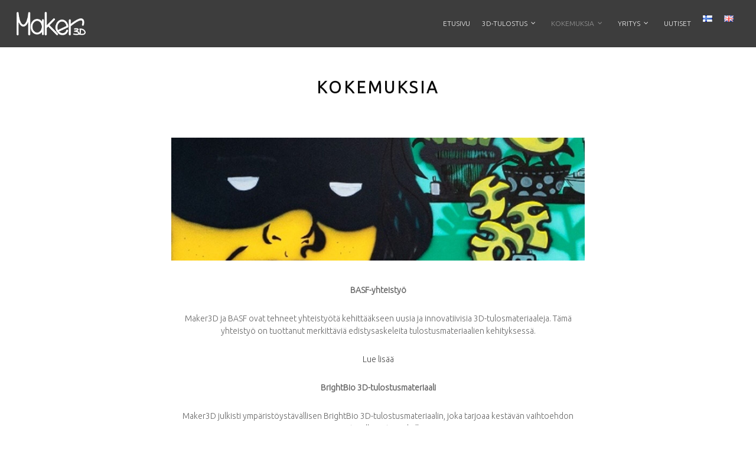

--- FILE ---
content_type: text/html; charset=UTF-8
request_url: https://www.maker3d.fi/kokemuksia/
body_size: 18455
content:
<!doctype html>
<html lang="fi" class="no-js">
<head>
	<meta charset="UTF-8">
	<meta name="viewport" content="width=device-width, initial-scale=1, maximum-scale=1, user-scalable=0" /><link rel="shortcut icon" href="https://www.maker3d.fi/wp-content/uploads/Ukko16x.png" /><meta name='robots' content='index, follow, max-image-preview:large, max-snippet:-1, max-video-preview:-1' />
	<style>img:is([sizes="auto" i], [sizes^="auto," i]) { contain-intrinsic-size: 3000px 1500px }</style>
	<link rel="alternate" href="https://www.maker3d.fi/kokemuksia/" hreflang="fi" />
<link rel="alternate" href="https://www.maker3d.fi/en/experiences/" hreflang="en" />

<!-- Google Tag Manager for WordPress by gtm4wp.com -->
<script data-cfasync="false" data-pagespeed-no-defer>
	var gtm4wp_datalayer_name = "dataLayer";
	var dataLayer = dataLayer || [];
</script>
<!-- End Google Tag Manager for WordPress by gtm4wp.com -->
	<!-- This site is optimized with the Yoast SEO plugin v26.8 - https://yoast.com/product/yoast-seo-wordpress/ -->
	<title>KOKEMUKSIA - Maker3D - Ideasta valmiiksi tuotteeksi</title>
	<link rel="canonical" href="https://www.maker3d.fi/kokemuksia/" />
	<meta property="og:locale" content="fi_FI" />
	<meta property="og:locale:alternate" content="en_GB" />
	<meta property="og:type" content="article" />
	<meta property="og:title" content="KOKEMUKSIA - Maker3D - Ideasta valmiiksi tuotteeksi" />
	<meta property="og:url" content="https://www.maker3d.fi/kokemuksia/" />
	<meta property="og:site_name" content="Maker3D - Ideasta valmiiksi tuotteeksi" />
	<meta property="article:modified_time" content="2025-08-01T02:17:40+00:00" />
	<meta name="twitter:card" content="summary_large_image" />
	<meta name="twitter:label1" content="Arvioitu lukuaika" />
	<meta name="twitter:data1" content="3 minuuttia" />
	<script type="application/ld+json" class="yoast-schema-graph">{"@context":"https://schema.org","@graph":[{"@type":"WebPage","@id":"https://www.maker3d.fi/kokemuksia/","url":"https://www.maker3d.fi/kokemuksia/","name":"KOKEMUKSIA - Maker3D - Ideasta valmiiksi tuotteeksi","isPartOf":{"@id":"https://www.maker3d.fi/#website"},"datePublished":"2022-10-26T22:00:05+00:00","dateModified":"2025-08-01T02:17:40+00:00","breadcrumb":{"@id":"https://www.maker3d.fi/kokemuksia/#breadcrumb"},"inLanguage":"fi","potentialAction":[{"@type":"ReadAction","target":["https://www.maker3d.fi/kokemuksia/"]}]},{"@type":"BreadcrumbList","@id":"https://www.maker3d.fi/kokemuksia/#breadcrumb","itemListElement":[{"@type":"ListItem","position":1,"name":"Etusivu","item":"https://www.maker3d.fi/"},{"@type":"ListItem","position":2,"name":"KOKEMUKSIA"}]},{"@type":"WebSite","@id":"https://www.maker3d.fi/#website","url":"https://www.maker3d.fi/","name":"Maker3D - Ideasta valmiiksi tuotteeksi","description":"Maker3D on suomalainen 3D-tulostuksen osaaja. Meiltä saat käyttöösi asiantuntevan henkilöstön, monipuolisen laitekannan sekä verkoston, jotka yhdessä mahdollistavat ideasi kehittymisen valmiiksi tuotteeksi.","potentialAction":[{"@type":"SearchAction","target":{"@type":"EntryPoint","urlTemplate":"https://www.maker3d.fi/?s={search_term_string}"},"query-input":{"@type":"PropertyValueSpecification","valueRequired":true,"valueName":"search_term_string"}}],"inLanguage":"fi"}]}</script>
	<!-- / Yoast SEO plugin. -->


<link rel='dns-prefetch' href='//fonts.googleapis.com' />
<link rel="alternate" type="application/rss+xml" title="Maker3D - Ideasta valmiiksi tuotteeksi &raquo; syöte" href="https://www.maker3d.fi/feed/" />
<link rel="alternate" type="application/rss+xml" title="Maker3D - Ideasta valmiiksi tuotteeksi &raquo; kommenttien syöte" href="https://www.maker3d.fi/comments/feed/" />
<script type="text/javascript">
/* <![CDATA[ */
window._wpemojiSettings = {"baseUrl":"https:\/\/s.w.org\/images\/core\/emoji\/16.0.1\/72x72\/","ext":".png","svgUrl":"https:\/\/s.w.org\/images\/core\/emoji\/16.0.1\/svg\/","svgExt":".svg","source":{"concatemoji":"https:\/\/www.maker3d.fi\/wp-includes\/js\/wp-emoji-release.min.js?ver=57f6a87ba73b00c4318f036e64d3a283"}};
/*! This file is auto-generated */
!function(s,n){var o,i,e;function c(e){try{var t={supportTests:e,timestamp:(new Date).valueOf()};sessionStorage.setItem(o,JSON.stringify(t))}catch(e){}}function p(e,t,n){e.clearRect(0,0,e.canvas.width,e.canvas.height),e.fillText(t,0,0);var t=new Uint32Array(e.getImageData(0,0,e.canvas.width,e.canvas.height).data),a=(e.clearRect(0,0,e.canvas.width,e.canvas.height),e.fillText(n,0,0),new Uint32Array(e.getImageData(0,0,e.canvas.width,e.canvas.height).data));return t.every(function(e,t){return e===a[t]})}function u(e,t){e.clearRect(0,0,e.canvas.width,e.canvas.height),e.fillText(t,0,0);for(var n=e.getImageData(16,16,1,1),a=0;a<n.data.length;a++)if(0!==n.data[a])return!1;return!0}function f(e,t,n,a){switch(t){case"flag":return n(e,"\ud83c\udff3\ufe0f\u200d\u26a7\ufe0f","\ud83c\udff3\ufe0f\u200b\u26a7\ufe0f")?!1:!n(e,"\ud83c\udde8\ud83c\uddf6","\ud83c\udde8\u200b\ud83c\uddf6")&&!n(e,"\ud83c\udff4\udb40\udc67\udb40\udc62\udb40\udc65\udb40\udc6e\udb40\udc67\udb40\udc7f","\ud83c\udff4\u200b\udb40\udc67\u200b\udb40\udc62\u200b\udb40\udc65\u200b\udb40\udc6e\u200b\udb40\udc67\u200b\udb40\udc7f");case"emoji":return!a(e,"\ud83e\udedf")}return!1}function g(e,t,n,a){var r="undefined"!=typeof WorkerGlobalScope&&self instanceof WorkerGlobalScope?new OffscreenCanvas(300,150):s.createElement("canvas"),o=r.getContext("2d",{willReadFrequently:!0}),i=(o.textBaseline="top",o.font="600 32px Arial",{});return e.forEach(function(e){i[e]=t(o,e,n,a)}),i}function t(e){var t=s.createElement("script");t.src=e,t.defer=!0,s.head.appendChild(t)}"undefined"!=typeof Promise&&(o="wpEmojiSettingsSupports",i=["flag","emoji"],n.supports={everything:!0,everythingExceptFlag:!0},e=new Promise(function(e){s.addEventListener("DOMContentLoaded",e,{once:!0})}),new Promise(function(t){var n=function(){try{var e=JSON.parse(sessionStorage.getItem(o));if("object"==typeof e&&"number"==typeof e.timestamp&&(new Date).valueOf()<e.timestamp+604800&&"object"==typeof e.supportTests)return e.supportTests}catch(e){}return null}();if(!n){if("undefined"!=typeof Worker&&"undefined"!=typeof OffscreenCanvas&&"undefined"!=typeof URL&&URL.createObjectURL&&"undefined"!=typeof Blob)try{var e="postMessage("+g.toString()+"("+[JSON.stringify(i),f.toString(),p.toString(),u.toString()].join(",")+"));",a=new Blob([e],{type:"text/javascript"}),r=new Worker(URL.createObjectURL(a),{name:"wpTestEmojiSupports"});return void(r.onmessage=function(e){c(n=e.data),r.terminate(),t(n)})}catch(e){}c(n=g(i,f,p,u))}t(n)}).then(function(e){for(var t in e)n.supports[t]=e[t],n.supports.everything=n.supports.everything&&n.supports[t],"flag"!==t&&(n.supports.everythingExceptFlag=n.supports.everythingExceptFlag&&n.supports[t]);n.supports.everythingExceptFlag=n.supports.everythingExceptFlag&&!n.supports.flag,n.DOMReady=!1,n.readyCallback=function(){n.DOMReady=!0}}).then(function(){return e}).then(function(){var e;n.supports.everything||(n.readyCallback(),(e=n.source||{}).concatemoji?t(e.concatemoji):e.wpemoji&&e.twemoji&&(t(e.twemoji),t(e.wpemoji)))}))}((window,document),window._wpemojiSettings);
/* ]]> */
</script>
<style id='wp-emoji-styles-inline-css' type='text/css'>

	img.wp-smiley, img.emoji {
		display: inline !important;
		border: none !important;
		box-shadow: none !important;
		height: 1em !important;
		width: 1em !important;
		margin: 0 0.07em !important;
		vertical-align: -0.1em !important;
		background: none !important;
		padding: 0 !important;
	}
</style>
<link rel='stylesheet' id='wp-block-library-css' href='https://www.maker3d.fi/wp-includes/css/dist/block-library/style.min.css?ver=57f6a87ba73b00c4318f036e64d3a283' type='text/css' media='all' />
<style id='classic-theme-styles-inline-css' type='text/css'>
/*! This file is auto-generated */
.wp-block-button__link{color:#fff;background-color:#32373c;border-radius:9999px;box-shadow:none;text-decoration:none;padding:calc(.667em + 2px) calc(1.333em + 2px);font-size:1.125em}.wp-block-file__button{background:#32373c;color:#fff;text-decoration:none}
</style>
<style id='global-styles-inline-css' type='text/css'>
:root{--wp--preset--aspect-ratio--square: 1;--wp--preset--aspect-ratio--4-3: 4/3;--wp--preset--aspect-ratio--3-4: 3/4;--wp--preset--aspect-ratio--3-2: 3/2;--wp--preset--aspect-ratio--2-3: 2/3;--wp--preset--aspect-ratio--16-9: 16/9;--wp--preset--aspect-ratio--9-16: 9/16;--wp--preset--color--black: #000000;--wp--preset--color--cyan-bluish-gray: #abb8c3;--wp--preset--color--white: #ffffff;--wp--preset--color--pale-pink: #f78da7;--wp--preset--color--vivid-red: #cf2e2e;--wp--preset--color--luminous-vivid-orange: #ff6900;--wp--preset--color--luminous-vivid-amber: #fcb900;--wp--preset--color--light-green-cyan: #7bdcb5;--wp--preset--color--vivid-green-cyan: #00d084;--wp--preset--color--pale-cyan-blue: #8ed1fc;--wp--preset--color--vivid-cyan-blue: #0693e3;--wp--preset--color--vivid-purple: #9b51e0;--wp--preset--gradient--vivid-cyan-blue-to-vivid-purple: linear-gradient(135deg,rgba(6,147,227,1) 0%,rgb(155,81,224) 100%);--wp--preset--gradient--light-green-cyan-to-vivid-green-cyan: linear-gradient(135deg,rgb(122,220,180) 0%,rgb(0,208,130) 100%);--wp--preset--gradient--luminous-vivid-amber-to-luminous-vivid-orange: linear-gradient(135deg,rgba(252,185,0,1) 0%,rgba(255,105,0,1) 100%);--wp--preset--gradient--luminous-vivid-orange-to-vivid-red: linear-gradient(135deg,rgba(255,105,0,1) 0%,rgb(207,46,46) 100%);--wp--preset--gradient--very-light-gray-to-cyan-bluish-gray: linear-gradient(135deg,rgb(238,238,238) 0%,rgb(169,184,195) 100%);--wp--preset--gradient--cool-to-warm-spectrum: linear-gradient(135deg,rgb(74,234,220) 0%,rgb(151,120,209) 20%,rgb(207,42,186) 40%,rgb(238,44,130) 60%,rgb(251,105,98) 80%,rgb(254,248,76) 100%);--wp--preset--gradient--blush-light-purple: linear-gradient(135deg,rgb(255,206,236) 0%,rgb(152,150,240) 100%);--wp--preset--gradient--blush-bordeaux: linear-gradient(135deg,rgb(254,205,165) 0%,rgb(254,45,45) 50%,rgb(107,0,62) 100%);--wp--preset--gradient--luminous-dusk: linear-gradient(135deg,rgb(255,203,112) 0%,rgb(199,81,192) 50%,rgb(65,88,208) 100%);--wp--preset--gradient--pale-ocean: linear-gradient(135deg,rgb(255,245,203) 0%,rgb(182,227,212) 50%,rgb(51,167,181) 100%);--wp--preset--gradient--electric-grass: linear-gradient(135deg,rgb(202,248,128) 0%,rgb(113,206,126) 100%);--wp--preset--gradient--midnight: linear-gradient(135deg,rgb(2,3,129) 0%,rgb(40,116,252) 100%);--wp--preset--font-size--small: 13px;--wp--preset--font-size--medium: 20px;--wp--preset--font-size--large: 36px;--wp--preset--font-size--x-large: 42px;--wp--preset--spacing--20: 0.44rem;--wp--preset--spacing--30: 0.67rem;--wp--preset--spacing--40: 1rem;--wp--preset--spacing--50: 1.5rem;--wp--preset--spacing--60: 2.25rem;--wp--preset--spacing--70: 3.38rem;--wp--preset--spacing--80: 5.06rem;--wp--preset--shadow--natural: 6px 6px 9px rgba(0, 0, 0, 0.2);--wp--preset--shadow--deep: 12px 12px 50px rgba(0, 0, 0, 0.4);--wp--preset--shadow--sharp: 6px 6px 0px rgba(0, 0, 0, 0.2);--wp--preset--shadow--outlined: 6px 6px 0px -3px rgba(255, 255, 255, 1), 6px 6px rgba(0, 0, 0, 1);--wp--preset--shadow--crisp: 6px 6px 0px rgba(0, 0, 0, 1);}:where(.is-layout-flex){gap: 0.5em;}:where(.is-layout-grid){gap: 0.5em;}body .is-layout-flex{display: flex;}.is-layout-flex{flex-wrap: wrap;align-items: center;}.is-layout-flex > :is(*, div){margin: 0;}body .is-layout-grid{display: grid;}.is-layout-grid > :is(*, div){margin: 0;}:where(.wp-block-columns.is-layout-flex){gap: 2em;}:where(.wp-block-columns.is-layout-grid){gap: 2em;}:where(.wp-block-post-template.is-layout-flex){gap: 1.25em;}:where(.wp-block-post-template.is-layout-grid){gap: 1.25em;}.has-black-color{color: var(--wp--preset--color--black) !important;}.has-cyan-bluish-gray-color{color: var(--wp--preset--color--cyan-bluish-gray) !important;}.has-white-color{color: var(--wp--preset--color--white) !important;}.has-pale-pink-color{color: var(--wp--preset--color--pale-pink) !important;}.has-vivid-red-color{color: var(--wp--preset--color--vivid-red) !important;}.has-luminous-vivid-orange-color{color: var(--wp--preset--color--luminous-vivid-orange) !important;}.has-luminous-vivid-amber-color{color: var(--wp--preset--color--luminous-vivid-amber) !important;}.has-light-green-cyan-color{color: var(--wp--preset--color--light-green-cyan) !important;}.has-vivid-green-cyan-color{color: var(--wp--preset--color--vivid-green-cyan) !important;}.has-pale-cyan-blue-color{color: var(--wp--preset--color--pale-cyan-blue) !important;}.has-vivid-cyan-blue-color{color: var(--wp--preset--color--vivid-cyan-blue) !important;}.has-vivid-purple-color{color: var(--wp--preset--color--vivid-purple) !important;}.has-black-background-color{background-color: var(--wp--preset--color--black) !important;}.has-cyan-bluish-gray-background-color{background-color: var(--wp--preset--color--cyan-bluish-gray) !important;}.has-white-background-color{background-color: var(--wp--preset--color--white) !important;}.has-pale-pink-background-color{background-color: var(--wp--preset--color--pale-pink) !important;}.has-vivid-red-background-color{background-color: var(--wp--preset--color--vivid-red) !important;}.has-luminous-vivid-orange-background-color{background-color: var(--wp--preset--color--luminous-vivid-orange) !important;}.has-luminous-vivid-amber-background-color{background-color: var(--wp--preset--color--luminous-vivid-amber) !important;}.has-light-green-cyan-background-color{background-color: var(--wp--preset--color--light-green-cyan) !important;}.has-vivid-green-cyan-background-color{background-color: var(--wp--preset--color--vivid-green-cyan) !important;}.has-pale-cyan-blue-background-color{background-color: var(--wp--preset--color--pale-cyan-blue) !important;}.has-vivid-cyan-blue-background-color{background-color: var(--wp--preset--color--vivid-cyan-blue) !important;}.has-vivid-purple-background-color{background-color: var(--wp--preset--color--vivid-purple) !important;}.has-black-border-color{border-color: var(--wp--preset--color--black) !important;}.has-cyan-bluish-gray-border-color{border-color: var(--wp--preset--color--cyan-bluish-gray) !important;}.has-white-border-color{border-color: var(--wp--preset--color--white) !important;}.has-pale-pink-border-color{border-color: var(--wp--preset--color--pale-pink) !important;}.has-vivid-red-border-color{border-color: var(--wp--preset--color--vivid-red) !important;}.has-luminous-vivid-orange-border-color{border-color: var(--wp--preset--color--luminous-vivid-orange) !important;}.has-luminous-vivid-amber-border-color{border-color: var(--wp--preset--color--luminous-vivid-amber) !important;}.has-light-green-cyan-border-color{border-color: var(--wp--preset--color--light-green-cyan) !important;}.has-vivid-green-cyan-border-color{border-color: var(--wp--preset--color--vivid-green-cyan) !important;}.has-pale-cyan-blue-border-color{border-color: var(--wp--preset--color--pale-cyan-blue) !important;}.has-vivid-cyan-blue-border-color{border-color: var(--wp--preset--color--vivid-cyan-blue) !important;}.has-vivid-purple-border-color{border-color: var(--wp--preset--color--vivid-purple) !important;}.has-vivid-cyan-blue-to-vivid-purple-gradient-background{background: var(--wp--preset--gradient--vivid-cyan-blue-to-vivid-purple) !important;}.has-light-green-cyan-to-vivid-green-cyan-gradient-background{background: var(--wp--preset--gradient--light-green-cyan-to-vivid-green-cyan) !important;}.has-luminous-vivid-amber-to-luminous-vivid-orange-gradient-background{background: var(--wp--preset--gradient--luminous-vivid-amber-to-luminous-vivid-orange) !important;}.has-luminous-vivid-orange-to-vivid-red-gradient-background{background: var(--wp--preset--gradient--luminous-vivid-orange-to-vivid-red) !important;}.has-very-light-gray-to-cyan-bluish-gray-gradient-background{background: var(--wp--preset--gradient--very-light-gray-to-cyan-bluish-gray) !important;}.has-cool-to-warm-spectrum-gradient-background{background: var(--wp--preset--gradient--cool-to-warm-spectrum) !important;}.has-blush-light-purple-gradient-background{background: var(--wp--preset--gradient--blush-light-purple) !important;}.has-blush-bordeaux-gradient-background{background: var(--wp--preset--gradient--blush-bordeaux) !important;}.has-luminous-dusk-gradient-background{background: var(--wp--preset--gradient--luminous-dusk) !important;}.has-pale-ocean-gradient-background{background: var(--wp--preset--gradient--pale-ocean) !important;}.has-electric-grass-gradient-background{background: var(--wp--preset--gradient--electric-grass) !important;}.has-midnight-gradient-background{background: var(--wp--preset--gradient--midnight) !important;}.has-small-font-size{font-size: var(--wp--preset--font-size--small) !important;}.has-medium-font-size{font-size: var(--wp--preset--font-size--medium) !important;}.has-large-font-size{font-size: var(--wp--preset--font-size--large) !important;}.has-x-large-font-size{font-size: var(--wp--preset--font-size--x-large) !important;}
:where(.wp-block-post-template.is-layout-flex){gap: 1.25em;}:where(.wp-block-post-template.is-layout-grid){gap: 1.25em;}
:where(.wp-block-columns.is-layout-flex){gap: 2em;}:where(.wp-block-columns.is-layout-grid){gap: 2em;}
:root :where(.wp-block-pullquote){font-size: 1.5em;line-height: 1.6;}
</style>
<link rel='stylesheet' id='iphorm-css' href='https://www.maker3d.fi/wp-content/plugins/iphorm-form-builder/css/styles.css?ver=1.10.2' type='text/css' media='all' />
<link rel='stylesheet' id='qtip-css' href='https://www.maker3d.fi/wp-content/plugins/iphorm-form-builder/js/qtip2/jquery.qtip.min.css?ver=2.2.1' type='text/css' media='all' />
<link rel='stylesheet' id='iphorm-fancybox-css' href='https://www.maker3d.fi/wp-content/plugins/iphorm-form-builder/js/fancybox/jquery.fancybox.min.css?ver=1.3.7' type='text/css' media='all' />
<link rel='stylesheet' id='iphorm-uniform-theme-10-css' href='https://www.maker3d.fi/wp-content/plugins/iphorm-form-builder/js/uniform/themes/default/default.css?ver=1.10.2' type='text/css' media='all' />
<link rel='stylesheet' id='iphorm-theme-12-css' href='https://www.maker3d.fi/wp-content/plugins/iphorm-form-builder/themes/light/rounded.css?ver=1.10.2' type='text/css' media='all' />
<link rel='stylesheet' id='iphorm-custom-css' href='https://www.maker3d.fi/wp-content/plugins/iphorm-form-builder/css/custom.css?ver=57f6a87ba73b00c4318f036e64d3a283' type='text/css' media='all' />
<link rel='stylesheet' id='font-awesome-css' href='https://www.maker3d.fi/wp-content/themes/salient/css/font-awesome-legacy.min.css?ver=4.7.1' type='text/css' media='all' />
<link rel='stylesheet' id='salient-grid-system-css' href='https://www.maker3d.fi/wp-content/themes/salient/css/build/grid-system.css?ver=15.0.2' type='text/css' media='all' />
<link rel='stylesheet' id='main-styles-css' href='https://www.maker3d.fi/wp-content/themes/salient/css/build/style.css?ver=15.0.2' type='text/css' media='all' />
<link rel='stylesheet' id='nectar_default_font_open_sans-css' href='https://fonts.googleapis.com/css?family=Open+Sans%3A300%2C400%2C600%2C700&#038;subset=latin%2Clatin-ext' type='text/css' media='all' />
<link rel='stylesheet' id='responsive-css' href='https://www.maker3d.fi/wp-content/themes/salient/css/build/responsive.css?ver=15.0.2' type='text/css' media='all' />
<link rel='stylesheet' id='skin-original-css' href='https://www.maker3d.fi/wp-content/themes/salient/css/build/skin-original.css?ver=15.0.2' type='text/css' media='all' />
<link rel='stylesheet' id='salient-wp-menu-dynamic-css' href='https://www.maker3d.fi/wp-content/uploads/salient/menu-dynamic.css?ver=66879' type='text/css' media='all' />
<link rel='stylesheet' id='js_composer_front-css' href='https://www.maker3d.fi/wp-content/plugins/js_composer_salient/assets/css/js_composer.min.css?ver=6.9.1' type='text/css' media='all' />
<link rel='stylesheet' id='dynamic-css-css' href='https://www.maker3d.fi/wp-content/themes/salient/css/salient-dynamic-styles.css?ver=60859' type='text/css' media='all' />
<style id='dynamic-css-inline-css' type='text/css'>
#page-header-bg h1,#page-header-bg .subheader,.nectar-box-roll .overlaid-content h1,.nectar-box-roll .overlaid-content .subheader,#page-header-bg #portfolio-nav a i,body .section-title #portfolio-nav a:hover i,.page-header-no-bg h1,.page-header-no-bg span,#page-header-bg #portfolio-nav a i,#page-header-bg span,#page-header-bg #single-below-header a:hover,#page-header-bg #single-below-header a:focus,#page-header-bg.fullscreen-header .author-section a{color:#0a0a0a!important;}body #page-header-bg .pinterest-share i,body #page-header-bg .facebook-share i,body #page-header-bg .linkedin-share i,body #page-header-bg .twitter-share i,body #page-header-bg .google-plus-share i,body #page-header-bg .icon-salient-heart,body #page-header-bg .icon-salient-heart-2{color:#0a0a0a;}#page-header-bg[data-post-hs="default_minimal"] .inner-wrap > a:not(:hover){color:#0a0a0a;border-color:rgba(10,10,10,0.4);}.single #page-header-bg #single-below-header > span{border-color:rgba(10,10,10,0.4);}body .section-title #portfolio-nav a:hover i{opacity:0.75;}.single #page-header-bg .blog-title #single-meta .nectar-social.hover > div a,.single #page-header-bg .blog-title #single-meta > div a,.single #page-header-bg .blog-title #single-meta ul .n-shortcode a,#page-header-bg .blog-title #single-meta .nectar-social.hover .share-btn{border-color:rgba(10,10,10,0.4);}.single #page-header-bg .blog-title #single-meta .nectar-social.hover > div a:hover,#page-header-bg .blog-title #single-meta .nectar-social.hover .share-btn:hover,.single #page-header-bg .blog-title #single-meta div > a:hover,.single #page-header-bg .blog-title #single-meta ul .n-shortcode a:hover,.single #page-header-bg .blog-title #single-meta ul li:not(.meta-share-count):hover > a{border-color:rgba(10,10,10,1);}.single #page-header-bg #single-meta div span,.single #page-header-bg #single-meta > div a,.single #page-header-bg #single-meta > div i{color:#0a0a0a!important;}.single #page-header-bg #single-meta ul .meta-share-count .nectar-social a i{color:rgba(10,10,10,0.7)!important;}.single #page-header-bg #single-meta ul .meta-share-count .nectar-social a:hover i{color:rgba(10,10,10,1)!important;}@media only screen and (min-width:1000px){body #ajax-content-wrap.no-scroll{min-height:calc(100vh - 80px);height:calc(100vh - 80px)!important;}}@media only screen and (min-width:1000px){#page-header-wrap.fullscreen-header,#page-header-wrap.fullscreen-header #page-header-bg,html:not(.nectar-box-roll-loaded) .nectar-box-roll > #page-header-bg.fullscreen-header,.nectar_fullscreen_zoom_recent_projects,#nectar_fullscreen_rows:not(.afterLoaded) > div{height:calc(100vh - 79px);}.wpb_row.vc_row-o-full-height.top-level,.wpb_row.vc_row-o-full-height.top-level > .col.span_12{min-height:calc(100vh - 79px);}html:not(.nectar-box-roll-loaded) .nectar-box-roll > #page-header-bg.fullscreen-header{top:80px;}.nectar-slider-wrap[data-fullscreen="true"]:not(.loaded),.nectar-slider-wrap[data-fullscreen="true"]:not(.loaded) .swiper-container{height:calc(100vh - 78px)!important;}.admin-bar .nectar-slider-wrap[data-fullscreen="true"]:not(.loaded),.admin-bar .nectar-slider-wrap[data-fullscreen="true"]:not(.loaded) .swiper-container{height:calc(100vh - 78px - 32px)!important;}}@media only screen and (max-width:999px){.using-mobile-browser #nectar_fullscreen_rows:not(.afterLoaded):not([data-mobile-disable="on"]) > div{height:calc(100vh - 100px);}.using-mobile-browser .wpb_row.vc_row-o-full-height.top-level,.using-mobile-browser .wpb_row.vc_row-o-full-height.top-level > .col.span_12,[data-permanent-transparent="1"].using-mobile-browser .wpb_row.vc_row-o-full-height.top-level,[data-permanent-transparent="1"].using-mobile-browser .wpb_row.vc_row-o-full-height.top-level > .col.span_12{min-height:calc(100vh - 100px);}html:not(.nectar-box-roll-loaded) .nectar-box-roll > #page-header-bg.fullscreen-header,.nectar_fullscreen_zoom_recent_projects,.nectar-slider-wrap[data-fullscreen="true"]:not(.loaded),.nectar-slider-wrap[data-fullscreen="true"]:not(.loaded) .swiper-container,#nectar_fullscreen_rows:not(.afterLoaded):not([data-mobile-disable="on"]) > div{height:calc(100vh - 47px);}.wpb_row.vc_row-o-full-height.top-level,.wpb_row.vc_row-o-full-height.top-level > .col.span_12{min-height:calc(100vh - 47px);}body[data-transparent-header="false"] #ajax-content-wrap.no-scroll{min-height:calc(100vh - 47px);height:calc(100vh - 47px);}}#nectar_fullscreen_rows{background-color:transparent;}.wpb_column.right_margin_200px{margin-right:200px!important;}.wpb_column.left_margin_200px{margin-left:200px!important;}.screen-reader-text,.nectar-skip-to-content:not(:focus){border:0;clip:rect(1px,1px,1px,1px);clip-path:inset(50%);height:1px;margin:-1px;overflow:hidden;padding:0;position:absolute!important;width:1px;word-wrap:normal!important;}.row .col img:not([srcset]){width:auto;}.row .col img.img-with-animation.nectar-lazy:not([srcset]){width:100%;}
.bordersn {
    border: 1px solid #999999;
    padding: 6px;
    background-color: white;
}

.bordersn2 {
    border: 1px solid #999999;
    padding: 2px;
    background-color: white;
}

.picsize {
    width:315px;
    height:200px;
}

.indent {
    padding-left: 20px; 
}

.casebox {
    background-color:#fafafa; 
    padding-top:2.5em;
    padding-left:2.5em;
    padding-right:2.5em;
    padding-bottom:1.3em;
    box-shadow: 3px 3px 5px #cccccc;
    margin-bottom:2.5em;
}

#header-outer {
    box-shadow: none !important;
    -webkit-box-shadow: none !important;
}

#page-header-wrap {
    margin-top: 3px !important;    
}

@media screen and (max-width: 690px) {
    #page-header-wrap {
        display: none;
    }
}

h1, h2, h3, h4, h5, h6 {
    color: #494949;
    padding-bottom: 12px;
}

.light h1, .light h2, .light h3, .light h4, .light h5, .light h6 {
    color: #494949 !important;
    padding-bottom: 12px;
}

/* Homepage recent posts light */
.home .blog-recent .col .post-header h3 a {
    color: #494949 !important;
}

/* Hide recent post author */
div.post-header > span.meta-author, div.post-header > span.meta-category, div.post-header > span.meta-comment-count {
    display: none;
}

/* Hide Category text on category news page */
#page-header-bg span.subheader {
    display: none;
}

#footer-outer a:hover {
    color:#eeeeee !important;
}

.post-content a:hover, article.post:hover .post-header h2 a:hover, .widget_recent_entries a:hover {
    color: #333333;
}

.nectar-button[data-color-override="false"].regular-button {
    background-color: #c61800 !important;
}

.post-content a, article.post .post-header h2 a, .widget_recent_entries a, h1.entry-title {
    text-transform: uppercase;
    font-size: 85%; 
}


.widget_text {
    text-transform: uppercase;
    font-size: 85%;
}

.listPadding {
    padding-left: 40px; 
    padding-bottom: 15px;
    line-height: 20px;
}

.textPadding {
    text-align: justify;
    text-justify: inter-word;
    padding-left: 20px; 
    padding-right: 20px;
}

.container-wrap {
    background-color: white;
}

.frontpage-box h3{
   font-size: 18px !important; 
}

.frontpage-box img {
  padding-bottom: 25px;
  padding-top: 15px;
  max-width: 450px;
}

.frontpage-box .wpb_text_column {
    max-width: 450px;
    margin-left: auto;
    margin-right: auto;
}
.makerchapter p{
  text-align:justify;  
}

.makerchapter h1, .makerchapter h2, .makerchapter h3, .makerchapter h4, .makerchapter h5,
.makerrow h1, .makerrow h2, .makerrow h3, .makerrow h4, .makerrow h5{
  text-align: center;
  margin-bottom: 30px;
}

.makerchapter .wpb_wrapper, .row .col img.makerchapter  {
  max-width: 800px;   
  margin: auto;
}

.makerchapter .wpb_wrapper {
  margin-bottom: 20px;
}

.makerrow {
  max-width: 800px;   
  margin: auto;
}

/* Centers the content */
.center-box {
  display: flex;
  justify-content: center; /* align horizontal */
  align-items: center; /* align vertical */
}

.contact-form label{
    text-align: right;
}

th.contact-form {
    text-align: right;
    
}

.frontpage-news .post-header h3{
    font-size: 14px !important;
    font-weight: 300 !important;
    text-transform: initial !important;
}

.frontpage-news .post-header span, .frontpage-news .blog-recent p{
    display:none;
}

table.contact-form, .contact-form td, .contact-form tr, .contact-form th { 
    background-color: none !important;
    border: none !important;
}

input[type=text]:focus, textarea:focus, input[type=email]:focus, input[type=search]:focus, input[type=password]:focus, input[type=tel]:focus, input[type=url]:focus, input[type=date]:focus {
    background-color: transparent;
}

body:not(.woocommerce-cart) .main-content table tr:nth-child(2n+1) {
    background-color: none !important;
}

article {
    max-width: 700px;    
    text-align: justify;
}

@media only screen and (max-width: 1000px) {
    article {
        text-align:left;
    }
}


div.post-header h3.title a, .light a, .light .post-header, .light {
    color: #f0f0f0;
}

body.mobile #ajax-content-wrap > div.container-wrap > div.container {
	position: relative;
	top: 100px;
	padding-bottom:100px;
}

input[type=text], textarea, input[type=email], input[type=password], input[type=tel], input[type=url], input[type=search], input[type=date] {
    background-color: transparent;
    padding: 10px!important;
    width: 100%;
    border: 0px;
    border-bottom: 1px solid #909090;
    font-family: 'Ubuntu';
    font-size: 14px;
    line-height: 22px;
    color: #494949;
    box-shadow: none;
    -moz-box-shadow: none;
    -o-box-shadow: none;
    /* transition: all 0.2s linear; */
    -moz-transition: all 0.2s linear;
    /* -webkit-transition: all 0.2s linear; */
    -o-transition: all 0.2s linear;
}

#__lz_email_input_id, #__lz_phone_input_id, #__lz_message_input_id, textarea.lz-input {    
    padding-left: 26px !important;
}

.lz-chatbox, .lz-offline-chatbox {
    padding: 32px 0 0 !important;
}

.lz-bar, .lz-offline-bar-active {
    height: 32px !important;
}

.lz-label .lz-title, .lz-offline-logo .lz-title {
    font-size: 16px !important;
    font-family: Ubuntu !important;
}

.lz-container, .zef-contact-container {
    right: 60px !important;
}

.lz-offline-bar-minimized {
    background: rgba(0,0,0,0.3) !important;
    border: none !important;
}

.iphorm-elements label {
    font-weight: normal !important;
}

#iphorm-5ecad8de1712f > div.iphorm-inner.iphorm-inner-12 > div.iphorm-elements.iphorm-elements-12.iphorm-clearfix > div.iphorm-submit-wrap.iphorm-submit-wrap-12.iphorm-clearfix > div.iphorm-submit-input-wrap.iphorm-submit-input-wrap-12 > button {
    background-color: transparent !important;
    padding: 0px !important;
}
</style>
<link rel='stylesheet' id='redux-google-fonts-salient_redux-css' href='https://fonts.googleapis.com/css?family=Ubuntu%3A300&#038;ver=1666821003' type='text/css' media='all' />
<script type="text/javascript" src="https://www.maker3d.fi/wp-includes/js/jquery/jquery.min.js?ver=3.7.1" id="jquery-core-js"></script>
<script type="text/javascript" src="https://www.maker3d.fi/wp-includes/js/jquery/jquery-migrate.min.js?ver=3.4.1" id="jquery-migrate-js"></script>
<script type="text/javascript" src="https://www.maker3d.fi/wp-content/plugins/iphorm-form-builder/js/iphorm.js?ver=1.10.2" id="iphorm-js"></script>
<link rel="https://api.w.org/" href="https://www.maker3d.fi/wp-json/" /><link rel="alternate" title="JSON" type="application/json" href="https://www.maker3d.fi/wp-json/wp/v2/pages/11212" /><link rel="EditURI" type="application/rsd+xml" title="RSD" href="https://www.maker3d.fi/xmlrpc.php?rsd" />

<link rel='shortlink' href='https://www.maker3d.fi/?p=11212' />
<link rel="alternate" title="oEmbed (JSON)" type="application/json+oembed" href="https://www.maker3d.fi/wp-json/oembed/1.0/embed?url=https%3A%2F%2Fwww.maker3d.fi%2Fkokemuksia%2F&#038;lang=fi" />
<link rel="alternate" title="oEmbed (XML)" type="text/xml+oembed" href="https://www.maker3d.fi/wp-json/oembed/1.0/embed?url=https%3A%2F%2Fwww.maker3d.fi%2Fkokemuksia%2F&#038;format=xml&#038;lang=fi" />
<script type="text/javascript">
(function(url){
	if(/(?:Chrome\/26\.0\.1410\.63 Safari\/537\.31|WordfenceTestMonBot)/.test(navigator.userAgent)){ return; }
	var addEvent = function(evt, handler) {
		if (window.addEventListener) {
			document.addEventListener(evt, handler, false);
		} else if (window.attachEvent) {
			document.attachEvent('on' + evt, handler);
		}
	};
	var removeEvent = function(evt, handler) {
		if (window.removeEventListener) {
			document.removeEventListener(evt, handler, false);
		} else if (window.detachEvent) {
			document.detachEvent('on' + evt, handler);
		}
	};
	var evts = 'contextmenu dblclick drag dragend dragenter dragleave dragover dragstart drop keydown keypress keyup mousedown mousemove mouseout mouseover mouseup mousewheel scroll'.split(' ');
	var logHuman = function() {
		if (window.wfLogHumanRan) { return; }
		window.wfLogHumanRan = true;
		var wfscr = document.createElement('script');
		wfscr.type = 'text/javascript';
		wfscr.async = true;
		wfscr.src = url + '&r=' + Math.random();
		(document.getElementsByTagName('head')[0]||document.getElementsByTagName('body')[0]).appendChild(wfscr);
		for (var i = 0; i < evts.length; i++) {
			removeEvent(evts[i], logHuman);
		}
	};
	for (var i = 0; i < evts.length; i++) {
		addEvent(evts[i], logHuman);
	}
})('//www.maker3d.fi/?wordfence_lh=1&hid=1FF21A3A4187EAEE3840DB04253A5F17');
</script>
<!-- Google Tag Manager for WordPress by gtm4wp.com -->
<!-- GTM Container placement set to automatic -->
<script data-cfasync="false" data-pagespeed-no-defer type="text/javascript">
	var dataLayer_content = {"pageTitle":"KOKEMUKSIA - Maker3D - Ideasta valmiiksi tuotteeksi","pagePostType":"page","pagePostType2":"single-page","pagePostAuthorID":180,"pagePostAuthor":"Jarkko Lohilahti","pagePostDate":"27.10.2022","pagePostDateYear":2022,"pagePostDateMonth":10,"pagePostDateDay":27,"pagePostDateDayName":"torstai","pagePostDateHour":0,"pagePostDateMinute":0,"pagePostDateIso":"2022-10-27T00:00:05+02:00","pagePostDateUnix":1666828805,"pagePostTerms":{"language":["Suomi"],"post_translations":["pll_66a823f58c0c2"],"meta":{"nectar-metabox-portfolio-display":"all","nectar-metabox-portfolio-display-sortable":"off"}},"postCountOnPage":1,"postCountTotal":1,"postID":11212,"postFormat":"standard"};
	dataLayer.push( dataLayer_content );
</script>
<script data-cfasync="false" data-pagespeed-no-defer type="text/javascript">
(function(w,d,s,l,i){w[l]=w[l]||[];w[l].push({'gtm.start':
new Date().getTime(),event:'gtm.js'});var f=d.getElementsByTagName(s)[0],
j=d.createElement(s),dl=l!='dataLayer'?'&l='+l:'';j.async=true;j.src=
'//www.googletagmanager.com/gtm.js?id='+i+dl;f.parentNode.insertBefore(j,f);
})(window,document,'script','dataLayer','GTM-WL8B6G3');
</script>
<!-- End Google Tag Manager for WordPress by gtm4wp.com --><script type="text/javascript"> var root = document.getElementsByTagName( "html" )[0]; root.setAttribute( "class", "js" ); </script><script type="text/javascript">
/* <![CDATA[ */
var google_conversion_id = 992306742;
var google_custom_params = window.google_tag_params;
var google_remarketing_only = true;
/* ]]> */
</script>
<script type="text/javascript" src="//www.googleadservices.com/pagead/conversion.js">
</script>
<noscript>
<div style="display:inline;">
<img height="1" width="1" style="border-style:none;" alt="" src="//googleads.g.doubleclick.net/pagead/viewthroughconversion/992306742/?value=0&amp;guid=ON&amp;script=0"/>
</div>
</noscript>
<script type="text/javascript">
(function() {
var sc = document.createElement('script'); 
sc.type = 'text/javascript'; sc.async = true;
if( 'https:' == document.location.protocol ) sc.src = 'https://zefzhat-eu.appspot.com';
		else sc.src = 'http://zefzhat-eu.appspot.com';sc.src+= '/code/makerdoy/4ti0tnn';
var s = document.getElementsByTagName('script')[0]; 
s.parentNode.insertBefore(sc, s);
})();
</script>

<meta name="generator" content="Powered by WPBakery Page Builder - drag and drop page builder for WordPress."/>
<link rel="icon" href="https://www.maker3d.fi/wp-content/uploads/cropped-Maker3D-logo-512x512-3-2-32x32.png" sizes="32x32" />
<link rel="icon" href="https://www.maker3d.fi/wp-content/uploads/cropped-Maker3D-logo-512x512-3-2-192x192.png" sizes="192x192" />
<link rel="apple-touch-icon" href="https://www.maker3d.fi/wp-content/uploads/cropped-Maker3D-logo-512x512-3-2-180x180.png" />
<meta name="msapplication-TileImage" content="https://www.maker3d.fi/wp-content/uploads/cropped-Maker3D-logo-512x512-3-2-270x270.png" />
<noscript><style> .wpb_animate_when_almost_visible { opacity: 1; }</style></noscript></head><body class="wp-singular page-template-default page page-id-11212 wp-theme-salient nectar-auto-lightbox original wpb-js-composer js-comp-ver-6.9.1 vc_responsive" data-footer-reveal="false" data-footer-reveal-shadow="none" data-header-format="default" data-body-border="off" data-boxed-style="" data-header-breakpoint="1000" data-dropdown-style="minimal" data-cae="linear" data-cad="650" data-megamenu-width="contained" data-aie="slide-down" data-ls="magnific" data-apte="center_mask_reveal" data-hhun="1" data-fancy-form-rcs="default" data-form-style="default" data-form-submit="regular" data-is="minimal" data-button-style="default" data-user-account-button="false" data-flex-cols="true" data-col-gap="default" data-header-inherit-rc="false" data-header-search="false" data-animated-anchors="true" data-ajax-transitions="false" data-full-width-header="true" data-slide-out-widget-area="true" data-slide-out-widget-area-style="fullscreen" data-user-set-ocm="off" data-loading-animation="none" data-bg-header="true" data-responsive="1" data-ext-responsive="true" data-ext-padding="90" data-header-resize="0" data-header-color="custom" data-transparent-header="false" data-cart="false" data-remove-m-parallax="" data-remove-m-video-bgs="" data-m-animate="0" data-force-header-trans-color="light" data-smooth-scrolling="0" data-permanent-transparent="false" >
	
	<script type="text/javascript">
	 (function(window, document) {

		 if(navigator.userAgent.match(/(Android|iPod|iPhone|iPad|BlackBerry|IEMobile|Opera Mini)/)) {
			 document.body.className += " using-mobile-browser mobile ";
		 }

		 if( !("ontouchstart" in window) ) {

			 var body = document.querySelector("body");
			 var winW = window.innerWidth;
			 var bodyW = body.clientWidth;

			 if (winW > bodyW + 4) {
				 body.setAttribute("style", "--scroll-bar-w: " + (winW - bodyW - 4) + "px");
			 } else {
				 body.setAttribute("style", "--scroll-bar-w: 0px");
			 }
		 }

	 })(window, document);
   </script>
<!-- GTM Container placement set to automatic -->
<!-- Google Tag Manager (noscript) -->
				<noscript><iframe src="https://www.googletagmanager.com/ns.html?id=GTM-WL8B6G3" height="0" width="0" style="display:none;visibility:hidden" aria-hidden="true"></iframe></noscript>
<!-- End Google Tag Manager (noscript) --><a href="#ajax-content-wrap" class="nectar-skip-to-content">Skip to main content</a>	
	<div id="header-space"  data-header-mobile-fixed='false'></div> 
	
		<div id="header-outer" data-has-menu="true" data-has-buttons="no" data-header-button_style="default" data-using-pr-menu="false" data-mobile-fixed="false" data-ptnm="false" data-lhe="default" data-user-set-bg="#3d3d3d" data-format="default" data-permanent-transparent="false" data-megamenu-rt="0" data-remove-fixed="1" data-header-resize="0" data-cart="false" data-transparency-option="0" data-box-shadow="small" data-shrink-num="10" data-using-secondary="0" data-using-logo="1" data-logo-height="40" data-m-logo-height="24" data-padding="20" data-full-width="true" data-condense="false" >
		
<div id="search-outer" class="nectar">
	<div id="search">
		<div class="container">
			 <div id="search-box">
				 <div class="inner-wrap">
					 <div class="col span_12">
						  <form role="search" action="https://www.maker3d.fi/" method="GET">
															<input type="text" name="s" id="s" value="Start Typing..." aria-label="Search" data-placeholder="Start Typing..." />
							
						
												</form>
					</div><!--/span_12-->
				</div><!--/inner-wrap-->
			 </div><!--/search-box-->
			 <div id="close"><a href="#"><span class="screen-reader-text">Close Search</span>
				<span class="icon-salient-x" aria-hidden="true"></span>				 </a></div>
		 </div><!--/container-->
	</div><!--/search-->
</div><!--/search-outer-->

<header id="top">
	<div class="container">
		<div class="row">
			<div class="col span_3">
								<a id="logo" href="https://www.maker3d.fi" data-supplied-ml-starting-dark="false" data-supplied-ml-starting="false" data-supplied-ml="false" >
					<img class="stnd skip-lazy default-logo dark-version" width="" height="" alt="Maker3D - Ideasta valmiiksi tuotteeksi" src="https://www.maker3d.fi/wp-content/uploads/uusin1_h60_w.png" srcset="https://www.maker3d.fi/wp-content/uploads/uusin1_h60_w.png 1x, https://www.maker3d.fi/wp-content/uploads/uusin1_h120_w.png 2x" />				</a>
							</div><!--/span_3-->

			<div class="col span_9 col_last">
									<div class="nectar-mobile-only mobile-header"><div class="inner"></div></div>
													<div class="slide-out-widget-area-toggle mobile-icon fullscreen" data-custom-color="false" data-icon-animation="simple-transform">
						<div> <a href="#sidewidgetarea" aria-label="Navigation Menu" aria-expanded="false" class="closed">
							<span class="screen-reader-text">Menu</span><span aria-hidden="true"> <i class="lines-button x2"> <i class="lines"></i> </i> </span>
						</a></div>
					</div>
				
									<nav>
													<ul class="sf-menu">
								<li id="menu-item-713" class="menu-item menu-item-type-post_type menu-item-object-page menu-item-home nectar-regular-menu-item menu-item-713"><a href="https://www.maker3d.fi/"><span class="menu-title-text">ETUSIVU</span></a></li>
<li id="menu-item-9813" class="menu-item menu-item-type-post_type menu-item-object-page menu-item-has-children nectar-regular-menu-item sf-with-ul menu-item-9813"><a href="https://www.maker3d.fi/3d-tulostus/"><span class="menu-title-text">3D-TULOSTUS</span><span class="sf-sub-indicator"><i class="fa fa-angle-down icon-in-menu" aria-hidden="true"></i></span></a>
<ul class="sub-menu">
	<li id="menu-item-11210" class="menu-item menu-item-type-post_type menu-item-object-page nectar-regular-menu-item menu-item-11210"><a href="https://www.maker3d.fi/tarjouspyynto/"><span class="menu-title-text">JÄTÄ TARJOUSPYYNTÖ</span></a></li>
	<li id="menu-item-11779" class="menu-item menu-item-type-post_type menu-item-object-page menu-item-has-children nectar-regular-menu-item menu-item-11779"><a href="https://www.maker3d.fi/3d-tulostus/"><span class="menu-title-text">3D-TULOSTUSPALVELU</span><span class="sf-sub-indicator"><i class="fa fa-angle-right icon-in-menu" aria-hidden="true"></i></span></a>
	<ul class="sub-menu">
		<li id="menu-item-11858" class="menu-item menu-item-type-post_type menu-item-object-page nectar-regular-menu-item menu-item-11858"><a href="https://www.maker3d.fi/3d-tulostus/"><span class="menu-title-text">3D-TULOSTUSPALVELU</span></a></li>
		<li id="menu-item-9747" class="menu-item menu-item-type-post_type menu-item-object-page nectar-regular-menu-item menu-item-9747"><a href="https://www.maker3d.fi/3d-tulostus/materiaalit/"><span class="menu-title-text">MATERIAALIT</span></a></li>
		<li id="menu-item-10654" class="menu-item menu-item-type-post_type menu-item-object-page nectar-regular-menu-item menu-item-10654"><a href="https://www.maker3d.fi/jalkikasittely/"><span class="menu-title-text">JÄLKIKÄSITTELY</span></a></li>
	</ul>
</li>
	<li id="menu-item-3017" class="menu-item menu-item-type-custom menu-item-object-custom nectar-regular-menu-item menu-item-3017"><a href="https://www.maker3d.fi/innovaatiot/"><span class="menu-title-text">T&#038;K+INNOVAATIOT</span></a></li>
	<li id="menu-item-10515" class="menu-item menu-item-type-post_type menu-item-object-page nectar-regular-menu-item menu-item-10515"><a href="https://www.maker3d.fi/3d-skannaus/"><span class="menu-title-text">3D-SKANNAUS</span></a></li>
	<li id="menu-item-3850" class="menu-item menu-item-type-post_type menu-item-object-page nectar-regular-menu-item menu-item-3850"><a href="https://www.maker3d.fi/www-maker3d-fi-support-3d-tulostus-tuki/"><span class="menu-title-text">TEKNINEN TUKI</span></a></li>
</ul>
</li>
<li id="menu-item-11215" class="menu-item menu-item-type-post_type menu-item-object-page current-menu-item page_item page-item-11212 current_page_item menu-item-has-children nectar-regular-menu-item sf-with-ul menu-item-11215"><a href="https://www.maker3d.fi/kokemuksia/" aria-current="page"><span class="menu-title-text">KOKEMUKSIA</span><span class="sf-sub-indicator"><i class="fa fa-angle-down icon-in-menu" aria-hidden="true"></i></span></a>
<ul class="sub-menu">
	<li id="menu-item-12000" class="menu-item menu-item-type-post_type menu-item-object-page nectar-regular-menu-item menu-item-12000"><a href="https://www.maker3d.fi/aalto/"><span class="menu-title-text">AALTO</span></a></li>
	<li id="menu-item-11226" class="menu-item menu-item-type-post_type menu-item-object-post nectar-regular-menu-item menu-item-11226"><a href="https://www.maker3d.fi/maker3d-ja-basf-tiedottaa/"><span class="menu-title-text">BASF</span></a></li>
	<li id="menu-item-11223" class="menu-item menu-item-type-post_type menu-item-object-post nectar-regular-menu-item menu-item-11223"><a href="https://www.maker3d.fi/maker3d-julkisti-mahdollisesti-maailman-ymparistoystavallisimman-brightbio-3d-tulostusmateriaalin/"><span class="menu-title-text">BRIGHTPLUS</span></a></li>
	<li id="menu-item-11219" class="menu-item menu-item-type-post_type menu-item-object-post nectar-regular-menu-item menu-item-11219"><a href="https://www.maker3d.fi/highpeek-kohti-aaretonta-ja-sen-yli-vol-4/"><span class="menu-title-text">ESA &#8221;HighPEEK&#8221;</span></a></li>
	<li id="menu-item-11220" class="menu-item menu-item-type-post_type menu-item-object-post nectar-regular-menu-item menu-item-11220"><a href="https://www.maker3d.fi/meiran-kapala/"><span class="menu-title-text">MEIRA</span></a></li>
	<li id="menu-item-11216" class="menu-item menu-item-type-post_type menu-item-object-post nectar-regular-menu-item menu-item-11216"><a href="https://www.maker3d.fi/maker3d-case-metsooutotec-research-center-pori/"><span class="menu-title-text">METSO:OUTOTEC</span></a></li>
	<li id="menu-item-11221" class="menu-item menu-item-type-post_type menu-item-object-post nectar-regular-menu-item menu-item-11221"><a href="https://www.maker3d.fi/asiakastarina-maker3d/"><span class="menu-title-text">PINDORA</span></a></li>
	<li id="menu-item-11217" class="menu-item menu-item-type-post_type menu-item-object-post nectar-regular-menu-item menu-item-11217"><a href="https://www.maker3d.fi/caserespiray/"><span class="menu-title-text">RESPIRAY</span></a></li>
	<li id="menu-item-12019" class="menu-item menu-item-type-post_type menu-item-object-post nectar-regular-menu-item menu-item-12019"><a href="https://www.maker3d.fi/the-viren-chair/"><span class="menu-title-text">THE VIRÉN CHAIR</span></a></li>
	<li id="menu-item-11222" class="menu-item menu-item-type-post_type menu-item-object-post nectar-regular-menu-item menu-item-11222"><a href="https://www.maker3d.fi/upmlta-uusi-biokomposiittimateriaali-3d-tulostukseen/"><span class="menu-title-text">UPM</span></a></li>
</ul>
</li>
<li id="menu-item-2879" class="menu-item menu-item-type-post_type menu-item-object-page menu-item-has-children nectar-regular-menu-item sf-with-ul menu-item-2879"><a href="https://www.maker3d.fi/yritys/"><span class="menu-title-text">YRITYS</span><span class="sf-sub-indicator"><i class="fa fa-angle-down icon-in-menu" aria-hidden="true"></i></span></a>
<ul class="sub-menu">
	<li id="menu-item-9656" class="menu-item menu-item-type-custom menu-item-object-custom nectar-regular-menu-item menu-item-9656"><a href="http://www.3d-tulostus.fi/"><span class="menu-title-text">VERKKOKAUPPA</span></a></li>
	<li id="menu-item-699" class="menu-item menu-item-type-post_type menu-item-object-page nectar-regular-menu-item menu-item-699"><a href="https://www.maker3d.fi/yhteystiedot/"><span class="menu-title-text">YHTEYSTIEDOT</span></a></li>
</ul>
</li>
<li id="menu-item-712" class="menu-item menu-item-type-post_type menu-item-object-page nectar-regular-menu-item menu-item-712"><a href="https://www.maker3d.fi/uutiset/"><span class="menu-title-text">UUTISET</span></a></li>
<li id="menu-item-3557-fi" class="lang-item lang-item-137 lang-item-fi current-lang lang-item-first menu-item menu-item-type-custom menu-item-object-custom nectar-regular-menu-item menu-item-3557-fi"><a href="https://www.maker3d.fi/kokemuksia/" hreflang="fi" lang="fi"><span class="menu-title-text"><img src="[data-uri]" alt="Suomi" width="16" height="11" style="width: 16px; height: 11px;" /></span></a></li>
<li id="menu-item-3557-en" class="lang-item lang-item-140 lang-item-en menu-item menu-item-type-custom menu-item-object-custom nectar-regular-menu-item menu-item-3557-en"><a href="https://www.maker3d.fi/en/experiences/" hreflang="en-GB" lang="en-GB"><span class="menu-title-text"><img src="[data-uri]" alt="English" width="16" height="11" style="width: 16px; height: 11px;" /></span></a></li>
							</ul>
													<ul class="buttons sf-menu" data-user-set-ocm="off">

								
							</ul>
						
					</nav>

					
				</div><!--/span_9-->

				
			</div><!--/row-->
					</div><!--/container-->
	</header>		
	</div>
		<div id="ajax-content-wrap">
<div class="blurred-wrap"><div id="page-header-wrap" data-animate-in-effect="slide-down" data-midnight="light" class="" ><div id="page-header-bg" class="not-loaded " data-padding-amt="low" data-animate-in-effect="slide-down" data-midnight="light" data-text-effect="none" data-bg-pos="center" data-alignment="center" data-alignment-v="middle" data-parallax="0" data-height="150"  style="background-color: #ffffff; height:150px;">
				<div class="container">
			<div class="row">
				<div class="col span_6 ">
					<div class="inner-wrap">
						<h1>KOKEMUKSIA</h1> 						<span class="subheader"></span>
					</div>

										</div>
				</div>

				


			</div>
</div>

</div><div class="container-wrap">
	<div class="container main-content" role="main">
		<div class="row">
			
		<div id="fws_697bbff74560a"  data-column-margin="default" data-midnight="dark"  class="wpb_row vc_row-fluid vc_row"  style="padding-top: 0px; padding-bottom: 0px; "><div class="row-bg-wrap" data-bg-animation="none" data-bg-animation-delay="" data-bg-overlay="false"><div class="inner-wrap row-bg-layer" ><div class="row-bg viewport-desktop"  style=""></div></div></div><div class="row_col_wrap_12 col span_12 dark left">
	<div  class="vc_col-sm-12 wpb_column column_container vc_column_container col no-extra-padding right_margin_200px left_margin_200px inherit_tablet inherit_phone "  data-padding-pos="all" data-has-bg-color="false" data-bg-color="" data-bg-opacity="1" data-animation="" data-delay="0" >
		<div class="vc_column-inner" >
			<div class="wpb_wrapper">
				<div class="img-with-aniamtion-wrap center" data-max-width="100%" data-max-width-mobile="default" data-shadow="none" data-animation="none" >
      <div class="inner">
        <div class="hover-wrap"> 
          <div class="hover-wrap-inner">
            <img fetchpriority="high" decoding="async" class="img-with-animation skip-lazy " data-delay="0" height="475" width="1600" data-animation="none" src="https://www.maker3d.fi/wp-content/uploads/2024/07/3D-tulostuspalvelu-Helsingissa_1600x475.jpg" alt="" srcset="https://www.maker3d.fi/wp-content/uploads/2024/07/3D-tulostuspalvelu-Helsingissa_1600x475.jpg 1600w, https://www.maker3d.fi/wp-content/uploads/2024/07/3D-tulostuspalvelu-Helsingissa_1600x475-700x208.jpg 700w, https://www.maker3d.fi/wp-content/uploads/2024/07/3D-tulostuspalvelu-Helsingissa_1600x475-1200x356.jpg 1200w, https://www.maker3d.fi/wp-content/uploads/2024/07/3D-tulostuspalvelu-Helsingissa_1600x475-768x228.jpg 768w, https://www.maker3d.fi/wp-content/uploads/2024/07/3D-tulostuspalvelu-Helsingissa_1600x475-1536x456.jpg 1536w" sizes="(max-width: 1600px) 100vw, 1600px" />
          </div>
        </div>
      </div>
    </div><div class="divider-wrap" data-alignment="default"><div style="height: 25px;" class="divider"></div></div>
<div class="wpb_text_column wpb_content_element " >
	<div class="wpb_wrapper">
		<p style="text-align: center;"><b>BASF-yhteistyö</b></p>
<p style="text-align: center;"><span style="font-weight: 400;">Maker3D ja BASF ovat tehneet yhteistyötä kehittääkseen uusia ja innovatiivisia 3D-tulosmateriaaleja. Tämä yhteistyö on tuottanut merkittäviä edistysaskeleita tulostusmateriaalien kehityksessä. </span></p>
<p style="text-align: center;"><a href="https://www.maker3d.fi/maker3d-ja-basf-tiedottaa/"><span style="font-weight: 400;">Lue lisää</span></a></p>
<p style="text-align: center;"><b>BrightBio 3D-tulostusmateriaali</b></p>
<p style="text-align: center;"><span style="font-weight: 400;">Maker3D julkisti ympäristöystävällisen BrightBio 3D-tulostusmateriaalin, joka tarjoaa kestävän vaihtoehdon perinteisille materiaaleille. </span></p>
<p style="text-align: center;"><a href="https://www.maker3d.fi/maker3d-julkisti-mahdollisesti-maailman-ymparistoystavallisimman-brightbio-3d-tulostusmateriaalin/"><span style="font-weight: 400;">Lue lisää</span></a></p>
<p style="text-align: center;"><a href="https://www.youtube.com/watch?v=efUwY6r27hM&amp;ab_channel=Maker3D">Katso videoitu asiakastarina</a></p>
<p style="text-align: center;"><b>HighPeek</b></p>
<p style="text-align: center;"><span style="font-weight: 400;">“HighPeek” -projekti on yksi Maker3D:n merkittävimmistä saavutuksista, jossa veimme 3D-tulostuksen mahdollisuuksia uudelle tasolle avaruuskäytössä. Projektin rahoitti Euroopan Avaruusjärjestö ESA. </span></p>
<p style="text-align: center;"><a href="https://www.maker3d.fi/highpeek-kohti-aaretonta-ja-sen-yli-vol-4/"><span style="font-weight: 400;">Lue lisää</span></a></p>
<p style="text-align: center;"><b>Meiran “Käpäla”</b></p>
<p style="text-align: center;"><span style="font-weight: 400;">Meiran Käpälä -projekti on esimerkki siitä, miten Maker3D on auttanut perinteisiä yrityksiä hyödyntämään 3D-tulostusta liiketoiminnassaan. </span></p>
<p style="text-align: center;"><a href="https://www.maker3d.fi/meiran-kapala/"><span style="font-weight: 400;">Lue lisää</span></a></p>
<p style="text-align: center;"><b>Metso:Outotec Research Center Pori</b></p>
<p style="text-align: center;"><span style="font-weight: 400;">Maker3D on ollut mukana MetsoOutotecin tutkimuskeskuksen projektissa Porissa, jossa on kehitetty uusia ratkaisuja teollisuuden tarpeisiin. </span></p>
<p style="text-align: center;"><a href="https://www.maker3d.fi/maker3d-case-metsooutotec-research-center-pori/"><span style="font-weight: 400;">Lue lisää</span></a></p>
<p style="text-align: center;"><b>Case Pindora</b></p>
<p style="text-align: center;"><span style="font-weight: 400;">Pindora on lukon lisälaite, joka mahdollistaa oven avaamisen langattomasti. Maker3D on ollut tuotteen kehityksessä mukana alusta asti. </span></p>
<p style="text-align: center;"><a href="https://www.maker3d.fi/asiakastarina-maker3d/"><span style="font-weight: 400;">Lue lisää</span></a></p>
<p style="text-align: center;"><b>Case Respiray</b></p>
<p style="text-align: center;"><span style="font-weight: 400;">Respirayn kanssa toteutettu projekti on osoitus siitä, miten Maker3D voi tukea yrityksiä innovatiivisten tuotteiden kehittämisessä. </span></p>
<p style="text-align: center;"><a href="https://www.maker3d.fi/caserespiray/"><span style="font-weight: 400;">Lue lisää</span></a></p>
<p style="text-align: center;"><b>The Virén Chair</b></p>
<p style="text-align: center;">Virén Chair on suomalaisen energiayhtiö Fortumin kehittämä innovatiivinen tuoli, joka nousee itse pystyyn kaaduttuaan.</p>
<p style="text-align: center;"><a href="https://www.maker3d.fi/the-viren-chair/"><span style="font-weight: 400;">Lue lisää</span></a></p>
<p style="text-align: center;"><b>UPM:n biokomposiittimateriaali</b></p>
<p style="text-align: center;"><span style="font-weight: 400;">https://www.maker3d.fi/caserespiray/Maker3D on ollut mukana UPM:n biokomposiittimateriaalin kehityksessä.</span></p>
<p style="text-align: center;"><a href="https://www.maker3d.fi/upmlta-uusi-biokomposiittimateriaali-3d-tulostukseen/"><span style="font-weight: 400;">Lue lisää</span></a></p>
<p class="style-scope ytd-watch-metadata" style="text-align: center;"><strong>Aalto University&#8217;s Innovative Workshop</strong></p>
<p style="text-align: center;">Aallon innovaatiotyöpajalla on yksi Suomen suurimmista 3D-tulostinfarmeista. Maker3D toimitti 35 kappaletta UltiMaker 3D-tulostimia työpajan käyttöön.</p>
<p style="text-align: center;"><a href="https://www.3d-tulostus.fi/uutiset/Biggest-3D-printing-farm-in-Finland-Aalto-Universitys-Innovative-Workshop">Lue lisää</a></p>
	</div>
</div>



<div class="divider-wrap" data-alignment="default"><div style="height: 25px;" class="divider"></div></div>
<div class="wpb_text_column wpb_content_element " >
	<div class="wpb_wrapper">
		<h2 style="text-align: center;">Yhteydenotto</h2>
<p style="text-align: center;"><strong>Osoite:</strong> Laivakatu 3,<br />
00150 Helsinki,<br />
Finland</p>
<p style="text-align: center;"><strong>Puhelin:</strong> +358 10 235 5140<br />
<strong>Email:</strong> asiointi(at)maker3d.fi</p>
	</div>
</div>



<div class="divider-wrap" data-alignment="default"><div style="height: 25px;" class="divider"></div></div><div class="img-with-aniamtion-wrap center custom-size" data-max-width="100%" data-max-width-mobile="default" data-shadow="none" data-animation="none" >
      <div class="inner">
        <div class="hover-wrap"> 
          <div class="hover-wrap-inner">
            <a href="https://www.red-dot.org/project/the-viren-chair-60078" target="_self" class="center">
              <img decoding="async" class="img-with-animation skip-lazy " data-delay="0" height="343" width="500" data-animation="none" src="https://www.maker3d.fi/wp-content/uploads/2025/07/csm_2022_DC_RD_5fbe7e2e5a.png" alt=""  />
            </a>
          </div>
        </div>
      </div>
      </div>
			</div> 
		</div>
	</div> 
</div></div>
		</div>
	</div>
	</div>

<div id="footer-outer" data-midnight="light" data-cols="3" data-custom-color="true" data-disable-copyright="false" data-matching-section-color="true" data-copyright-line="false" data-using-bg-img="false" data-bg-img-overlay="0.8" data-full-width="false" data-using-widget-area="true" data-link-hover="default">
	
		
	<div id="footer-widgets" data-has-widgets="true" data-cols="3">
		
		<div class="container">
			
						
			<div class="row">
				
								
				<div class="col span_4">
					<div id="text-4" class="widget widget_text"><h4>Yhteystiedot</h4>			<div class="textwidget">Laivakatu 3 <br/>

00150 HELSINKI ​<br/>

SUOMI FINLAND<br/><br/>

<p>Puh: <a href="tel:+358102355140​">+358 10 235 5140​</a>
<br/>E-mail: ​asiointi(at)maker3d.fi​​
</div>
		</div>					</div>
					
											
						<div class="col span_4">
							<div id="text-7" class="widget widget_text"><h4>Lisätiedot</h4>			<div class="textwidget"><ul>
<li><a href="https://www.maker3d.fi/tietosuojaseloste/">Tietosuojaseloste</a></li>
</ul>
<p>&nbsp;</p>
</div>
		</div>
		<div id="recent-posts-3" class="widget widget_recent_entries">
		<h4>Uutiset</h4>
		<ul>
											<li>
					<a href="https://www.maker3d.fi/case-aurion/">Ionisoitu ilma korvaa leikkuunesteen</a>
									</li>
											<li>
					<a href="https://www.maker3d.fi/tervetuloa-alihankinta-2025-messuille/">Tervetuloa Alihankinta 2025 -messuille!</a>
									</li>
											<li>
					<a href="https://www.maker3d.fi/the-viren-chair/">The Virén Chair</a>
									</li>
					</ul>

		</div>								
							</div>
							
												
						
													<div class="col span_4">
								<div id="text-6" class="widget widget_text"><h4>Yhteistyössä</h4>			<div class="textwidget"><center>
<a href="http://www.3d-tulostus.fi/" target="_blank"> <img src="/wp-content/uploads/logo-teksti-ok-ALFA_inv.png" style="margin: 0px 15px" alt="3D-tulostus.fi 3D-tulostin verkkokauppa" /></a>
</center>
</div>
		</div>									
								</div>
														
															
							</div>
													</div><!--/container-->
					</div><!--/footer-widgets-->
					
					
  <div class="row" id="copyright" data-layout="default">
	
	<div class="container">
	   
				<div class="col span_5">
		   
			<p>&copy; 2026 Maker3D - Ideasta valmiiksi tuotteeksi. </p>
		</div><!--/span_5-->
			   
	  <div class="col span_7 col_last">
      <ul class="social">
        <li><a target="_blank" rel="noopener" href="https://twitter.com/Maker3D_Oy"><span class="screen-reader-text">twitter</span><i class="fa fa-twitter" aria-hidden="true"></i></a></li><li><a target="_blank" rel="noopener" href="https://www.facebook.com/pages/3D-tulostuspalvelu-Maker3D-wwwmaker3dfi/304872792935203"><span class="screen-reader-text">facebook</span><i class="fa fa-facebook" aria-hidden="true"></i></a></li><li><a target="_blank" rel="noopener" href="https://www.linkedin.com/company/maker3d"><span class="screen-reader-text">linkedin</span><i class="fa fa-linkedin" aria-hidden="true"></i></a></li><li><a target="_blank" rel="noopener" href="https://www.youtube.com/channel/UCJXHRQvf2x00wU8IyCeeqWQ"><span class="screen-reader-text">youtube</span><i class="fa fa-youtube-play" aria-hidden="true"></i></a></li><li><a target="_blank" rel="noopener" href="https://instagram.com/maker_3d"><span class="screen-reader-text">instagram</span><i class="fa fa-instagram" aria-hidden="true"></i></a></li>      </ul>
	  </div><!--/span_7-->
    
	  	
	</div><!--/container-->
  </div><!--/row-->
		
</div><!--/footer-outer-->

</div><!--blurred-wrap-->
	<div id="slide-out-widget-area-bg" class="fullscreen dark">
				</div>

		<div id="slide-out-widget-area" class="fullscreen" data-dropdown-func="default" data-back-txt="Back">

			<div class="inner-wrap">
			<div class="inner" data-prepend-menu-mobile="false">

				<a class="slide_out_area_close" href="#"><span class="screen-reader-text">Close Menu</span>
					<span class="icon-salient-x icon-default-style"></span>				</a>


									<div class="off-canvas-menu-container mobile-only" role="navigation">

						
						<ul class="menu">
							<li class="menu-item menu-item-type-post_type menu-item-object-page menu-item-home menu-item-713"><a href="https://www.maker3d.fi/">ETUSIVU</a></li>
<li class="menu-item menu-item-type-post_type menu-item-object-page menu-item-has-children menu-item-9813"><a href="https://www.maker3d.fi/3d-tulostus/">3D-TULOSTUS</a>
<ul class="sub-menu">
	<li class="menu-item menu-item-type-post_type menu-item-object-page menu-item-11210"><a href="https://www.maker3d.fi/tarjouspyynto/">JÄTÄ TARJOUSPYYNTÖ</a></li>
	<li class="menu-item menu-item-type-post_type menu-item-object-page menu-item-has-children menu-item-11779"><a href="https://www.maker3d.fi/3d-tulostus/">3D-TULOSTUSPALVELU</a>
	<ul class="sub-menu">
		<li class="menu-item menu-item-type-post_type menu-item-object-page menu-item-11858"><a href="https://www.maker3d.fi/3d-tulostus/">3D-TULOSTUSPALVELU</a></li>
		<li class="menu-item menu-item-type-post_type menu-item-object-page menu-item-9747"><a href="https://www.maker3d.fi/3d-tulostus/materiaalit/">MATERIAALIT</a></li>
		<li class="menu-item menu-item-type-post_type menu-item-object-page menu-item-10654"><a href="https://www.maker3d.fi/jalkikasittely/">JÄLKIKÄSITTELY</a></li>
	</ul>
</li>
	<li class="menu-item menu-item-type-custom menu-item-object-custom menu-item-3017"><a href="https://www.maker3d.fi/innovaatiot/">T&#038;K+INNOVAATIOT</a></li>
	<li class="menu-item menu-item-type-post_type menu-item-object-page menu-item-10515"><a href="https://www.maker3d.fi/3d-skannaus/">3D-SKANNAUS</a></li>
	<li class="menu-item menu-item-type-post_type menu-item-object-page menu-item-3850"><a href="https://www.maker3d.fi/www-maker3d-fi-support-3d-tulostus-tuki/">TEKNINEN TUKI</a></li>
</ul>
</li>
<li class="menu-item menu-item-type-post_type menu-item-object-page current-menu-item page_item page-item-11212 current_page_item menu-item-has-children menu-item-11215"><a href="https://www.maker3d.fi/kokemuksia/" aria-current="page">KOKEMUKSIA</a>
<ul class="sub-menu">
	<li class="menu-item menu-item-type-post_type menu-item-object-page menu-item-12000"><a href="https://www.maker3d.fi/aalto/">AALTO</a></li>
	<li class="menu-item menu-item-type-post_type menu-item-object-post menu-item-11226"><a href="https://www.maker3d.fi/maker3d-ja-basf-tiedottaa/">BASF</a></li>
	<li class="menu-item menu-item-type-post_type menu-item-object-post menu-item-11223"><a href="https://www.maker3d.fi/maker3d-julkisti-mahdollisesti-maailman-ymparistoystavallisimman-brightbio-3d-tulostusmateriaalin/">BRIGHTPLUS</a></li>
	<li class="menu-item menu-item-type-post_type menu-item-object-post menu-item-11219"><a href="https://www.maker3d.fi/highpeek-kohti-aaretonta-ja-sen-yli-vol-4/">ESA &#8221;HighPEEK&#8221;</a></li>
	<li class="menu-item menu-item-type-post_type menu-item-object-post menu-item-11220"><a href="https://www.maker3d.fi/meiran-kapala/">MEIRA</a></li>
	<li class="menu-item menu-item-type-post_type menu-item-object-post menu-item-11216"><a href="https://www.maker3d.fi/maker3d-case-metsooutotec-research-center-pori/">METSO:OUTOTEC</a></li>
	<li class="menu-item menu-item-type-post_type menu-item-object-post menu-item-11221"><a href="https://www.maker3d.fi/asiakastarina-maker3d/">PINDORA</a></li>
	<li class="menu-item menu-item-type-post_type menu-item-object-post menu-item-11217"><a href="https://www.maker3d.fi/caserespiray/">RESPIRAY</a></li>
	<li class="menu-item menu-item-type-post_type menu-item-object-post menu-item-12019"><a href="https://www.maker3d.fi/the-viren-chair/">THE VIRÉN CHAIR</a></li>
	<li class="menu-item menu-item-type-post_type menu-item-object-post menu-item-11222"><a href="https://www.maker3d.fi/upmlta-uusi-biokomposiittimateriaali-3d-tulostukseen/">UPM</a></li>
</ul>
</li>
<li class="menu-item menu-item-type-post_type menu-item-object-page menu-item-has-children menu-item-2879"><a href="https://www.maker3d.fi/yritys/">YRITYS</a>
<ul class="sub-menu">
	<li class="menu-item menu-item-type-custom menu-item-object-custom menu-item-9656"><a href="http://www.3d-tulostus.fi/">VERKKOKAUPPA</a></li>
	<li class="menu-item menu-item-type-post_type menu-item-object-page menu-item-699"><a href="https://www.maker3d.fi/yhteystiedot/">YHTEYSTIEDOT</a></li>
</ul>
</li>
<li class="menu-item menu-item-type-post_type menu-item-object-page menu-item-712"><a href="https://www.maker3d.fi/uutiset/">UUTISET</a></li>
<li class="lang-item lang-item-137 lang-item-fi current-lang lang-item-first menu-item menu-item-type-custom menu-item-object-custom menu-item-3557-fi"><a href="https://www.maker3d.fi/kokemuksia/" hreflang="fi" lang="fi"><img src="[data-uri]" alt="Suomi" width="16" height="11" style="width: 16px; height: 11px;" /></a></li>
<li class="lang-item lang-item-140 lang-item-en menu-item menu-item-type-custom menu-item-object-custom menu-item-3557-en"><a href="https://www.maker3d.fi/en/experiences/" hreflang="en-GB" lang="en-GB"><img src="[data-uri]" alt="English" width="16" height="11" style="width: 16px; height: 11px;" /></a></li>

						</ul>

						<ul class="menu secondary-header-items">
													</ul>
					</div>
					
				</div>

				<div class="bottom-meta-wrap"></div><!--/bottom-meta-wrap--></div> <!--/inner-wrap-->
				</div>
		
</div> <!--/ajax-content-wrap-->

	<a id="to-top" href="#" class="
		"><i class="fa fa-angle-up"></i></a>
	<script type="speculationrules">
{"prefetch":[{"source":"document","where":{"and":[{"href_matches":"\/*"},{"not":{"href_matches":["\/wp-*.php","\/wp-admin\/*","\/wp-content\/uploads\/*","\/wp-content\/*","\/wp-content\/plugins\/*","\/wp-content\/themes\/salient\/*","\/*\\?(.+)"]}},{"not":{"selector_matches":"a[rel~=\"nofollow\"]"}},{"not":{"selector_matches":".no-prefetch, .no-prefetch a"}}]},"eagerness":"conservative"}]}
</script>
<script type="text/html" id="wpb-modifications"></script><link data-pagespeed-no-defer data-nowprocket data-wpacu-skip nitro-exclude data-no-optimize data-noptimize data-no-optimize="1" rel='stylesheet' id='main-styles-non-critical-css' href='https://www.maker3d.fi/wp-content/themes/salient/css/build/style-non-critical.css?ver=15.0.2' type='text/css' media='all' />
<link data-pagespeed-no-defer data-nowprocket data-wpacu-skip nitro-exclude data-no-optimize data-noptimize data-no-optimize="1" rel='stylesheet' id='magnific-css' href='https://www.maker3d.fi/wp-content/themes/salient/css/build/plugins/magnific.css?ver=8.6.0' type='text/css' media='all' />
<link data-pagespeed-no-defer data-nowprocket data-wpacu-skip nitro-exclude data-no-optimize data-noptimize data-no-optimize="1" rel='stylesheet' id='nectar-ocm-core-css' href='https://www.maker3d.fi/wp-content/themes/salient/css/build/off-canvas/core.css?ver=15.0.2' type='text/css' media='all' />
<link data-pagespeed-no-defer data-nowprocket data-wpacu-skip nitro-exclude data-no-optimize data-noptimize data-no-optimize="1" rel='stylesheet' id='nectar-ocm-fullscreen-legacy-css' href='https://www.maker3d.fi/wp-content/themes/salient/css/build/off-canvas/fullscreen-legacy.css?ver=15.0.2' type='text/css' media='all' />
<script type="text/javascript" src="https://www.maker3d.fi/wp-includes/js/jquery/ui/core.min.js?ver=1.13.3" id="jquery-ui-core-js"></script>
<script type="text/javascript" src="https://www.maker3d.fi/wp-content/plugins/iphorm-form-builder/js/jquery.fileupload.min.js?ver=9.18.0" id="blueimp-file-upload-js"></script>
<script type="text/javascript" id="iphorm-plugin-js-extra">
/* <![CDATA[ */
var iphormL10n = {"error_submitting_form":"An error occurred submitting the form","upload_too_many":"You have attempted to queue too many files","upload_file_type_not_allowed":"This file type is not allowed","upload_file_too_big":"This file exceeds the maximum upload size","invalid_response":"The response from the server was invalid or malformed","ajax_error":"Ajax error","plugin_url":"https:\/\/www.maker3d.fi\/wp-content\/plugins\/iphorm-form-builder","ajax_url":"https:\/\/www.maker3d.fi\/wp-admin\/admin-ajax.php","preview_no_submit":"The form cannot be submitted in the preview"};
/* ]]> */
</script>
<script type="text/javascript" src="https://www.maker3d.fi/wp-content/plugins/iphorm-form-builder/js/jquery.iphorm.js?ver=1.10.2" id="iphorm-plugin-js"></script>
<script type="text/javascript" src="https://www.maker3d.fi/wp-content/plugins/iphorm-form-builder/js/jquery.form.min.js?ver=3.5.1" id="jquery-form-js"></script>
<script type="text/javascript" src="https://www.maker3d.fi/wp-content/plugins/iphorm-form-builder/js/jquery.smooth-scroll.min.js?ver=1.7.2" id="jquery-smooth-scroll-js"></script>
<script type="text/javascript" src="https://www.maker3d.fi/wp-content/plugins/iphorm-form-builder/js/qtip2/jquery.qtip.min.js?ver=2.2.1" id="qtip-js"></script>
<script type="text/javascript" src="https://www.maker3d.fi/wp-content/plugins/iphorm-form-builder/js/fancybox/jquery.fancybox.min.js?ver=1.3.7" id="fancybox-js"></script>
<script type="text/javascript" src="https://www.maker3d.fi/wp-content/plugins/iphorm-form-builder/js/uniform/jquery.uniform.min.js?ver=2.1.2" id="uniform-js"></script>
<script type="text/javascript" src="https://www.maker3d.fi/wp-content/plugins/iphorm-form-builder/js/jquery.infieldlabel.min.js?ver=0.1" id="infield-label-js"></script>
<script type="text/javascript" src="https://www.maker3d.fi/wp-content/plugins/iphorm-form-builder/themes/light/rounded.js?ver=1.10.2" id="iphorm-theme-12-js"></script>
<script type="text/javascript" src="https://www.maker3d.fi/wp-content/plugins/duracelltomi-google-tag-manager/dist/js/gtm4wp-form-move-tracker.js?ver=1.22.3" id="gtm4wp-form-move-tracker-js"></script>
<script type="text/javascript" src="https://www.maker3d.fi/wp-content/themes/salient/js/build/third-party/jquery.easing.min.js?ver=1.3" id="jquery-easing-js"></script>
<script type="text/javascript" src="https://www.maker3d.fi/wp-content/themes/salient/js/build/third-party/jquery.mousewheel.min.js?ver=3.1.13" id="jquery-mousewheel-js"></script>
<script type="text/javascript" src="https://www.maker3d.fi/wp-content/themes/salient/js/build/priority.js?ver=15.0.2" id="nectar_priority-js"></script>
<script type="text/javascript" src="https://www.maker3d.fi/wp-content/themes/salient/js/build/third-party/transit.min.js?ver=0.9.9" id="nectar-transit-js"></script>
<script type="text/javascript" src="https://www.maker3d.fi/wp-content/themes/salient/js/build/third-party/waypoints.js?ver=4.0.2" id="nectar-waypoints-js"></script>
<script type="text/javascript" src="https://www.maker3d.fi/wp-content/plugins/salient-portfolio/js/third-party/imagesLoaded.min.js?ver=4.1.4" id="imagesLoaded-js"></script>
<script type="text/javascript" src="https://www.maker3d.fi/wp-content/themes/salient/js/build/third-party/hoverintent.min.js?ver=1.9" id="hoverintent-js"></script>
<script type="text/javascript" src="https://www.maker3d.fi/wp-content/themes/salient/js/build/third-party/magnific.js?ver=7.0.1" id="magnific-js"></script>
<script type="text/javascript" src="https://www.maker3d.fi/wp-content/themes/salient/js/build/third-party/anime.min.js?ver=4.5.1" id="anime-js"></script>
<script type="text/javascript" src="https://www.maker3d.fi/wp-content/themes/salient/js/build/third-party/superfish.js?ver=1.5.8" id="superfish-js"></script>
<script type="text/javascript" id="nectar-frontend-js-extra">
/* <![CDATA[ */
var nectarLove = {"ajaxurl":"https:\/\/www.maker3d.fi\/wp-admin\/admin-ajax.php","postID":"11212","rooturl":"https:\/\/www.maker3d.fi","disqusComments":"false","loveNonce":"c17ee7f73e","mapApiKey":""};
var nectarOptions = {"delay_js":"0","quick_search":"false","react_compat":"disabled","header_entrance":"false","mobile_header_format":"default","ocm_btn_position":"default","left_header_dropdown_func":"default","ajax_add_to_cart":"0","ocm_remove_ext_menu_items":"remove_images","woo_product_filter_toggle":"0","woo_sidebar_toggles":"true","woo_sticky_sidebar":"0","woo_minimal_product_hover":"default","woo_minimal_product_effect":"default","woo_related_upsell_carousel":"false","woo_product_variable_select":"default"};
var nectar_front_i18n = {"next":"Next","previous":"Previous"};
/* ]]> */
</script>
<script type="text/javascript" src="https://www.maker3d.fi/wp-content/themes/salient/js/build/init.js?ver=15.0.2" id="nectar-frontend-js"></script>
<script type="text/javascript" src="https://www.maker3d.fi/wp-content/plugins/salient-core/js/third-party/touchswipe.min.js?ver=1.0" id="touchswipe-js"></script>
<script type="text/javascript" id="wpb_composer_front_js-js-extra">
/* <![CDATA[ */
var vcData = {"currentTheme":{"slug":"salient"}};
/* ]]> */
</script>
<script type="text/javascript" src="https://www.maker3d.fi/wp-content/plugins/js_composer_salient/assets/js/dist/js_composer_front.min.js?ver=6.9.1" id="wpb_composer_front_js-js"></script>
</body>
</html>

--- FILE ---
content_type: application/javascript
request_url: https://www.maker3d.fi/wp-content/plugins/iphorm-form-builder/js/jquery.iphorm.js?ver=1.10.2
body_size: 6387
content:
/*
 * iPhorm WordPress jQuery plugin
 */
;(function($) {
	$.iPhorm = function ($form, options) {
		var _this = this,
			settings = {},
			extraData = {
				iphorm_ajax: 1
			},
			submitted = false,
			uploadQueue = [],
			uploadElements = [],
			$successMessage = $('.iphorm-success-message', $form),
			$loadingSpinner = $('.iphorm-loading-wrap', $form),
			clCache = {},
			propFunc = !!$.fn.prop ? 'prop' : 'attr';

		_this.$form = $form;

		// Load in any options
		if (options) {
			$.extend(settings, options);
		}

		_this.addUploader = function (element) {
			if ( ! $.isFunction($.fn.fileupload) || ! $.support.xhrFileUpload || ! $.support.xhrFormDataFileUpload) {
				return;
			}

			var $input = $('#' + element.uniqueId + '-enhanced'),
				$queue = $('#' + element.uniqueId + '-file-queue'),
				$queueErrors = $('#' + element.uniqueId + '-file-queue-errors');

			// Hide the normal file element
			$('.' + element.name + '-input-wrap', $form).hide();
			$('.' + element.name + '-add-another-upload', $form).hide();
			$('.' + element.name, $form).attr('tabindex', -1);

			// Show the enhanced uploader
			$('#' + element.uniqueId + '-swfupload').show();

			element.queued = 0;
			element.nextUploadId = 0;

			// Save this element for resetting later
			uploadElements.push(element);

			// Handler functions
			function uploadChange() {
				$queueErrors.hide().empty();
			}

			function uploadAdd(e, data) {
				var file = data.files[0];

				// Validate queue size (client-side)
				if (element.fileUploadLimit && element.queued === element.fileUploadLimit) {
					uploadAddError(iphormL10n.upload_too_many);
					return;
				}

				// Validate file type (client-side)
				if (element.allowedExtensions && ! isAllowedFile(file, element.allowedExtensions)) {
					uploadAddError(file.name + ' - ' + iphormL10n.upload_file_type_not_allowed);
					return;
				}

				// Validate file size (client-side)
				if (element.fileSizeLimit && file.size > element.fileSizeLimit) {
					uploadAddError(file.name + ' - ' + iphormL10n.upload_file_too_big);
					return;
				}

				var uploadId = element.nextUploadId++;

				data.formData = {
					iphorm_ajax_uploading: 1,
					iphorm_id: settings.id,
					iphorm_uid: settings.uniqueId,
					iphorm_element_id: element.id,
					iphorm_upload_id: uploadId
				};

				uploadQueue.push(data);
				element.queued++;

				var filename = file.name;

				if (file.size > 0) {
					filename += ' (' + formatFileSize(file.size) + ')';
				}

				var $file = data.context = $('<div class="iphorm-upload-queue-file">').append($('<div class="iphorm-upload-queue-filename">').text(filename));

				$('<div class="iphorm-upload-queue-remove">X</div>').data('upload-id', uploadId).click(function () {
					var i = uploadQueue.length,
						uploadId = $(this).data('upload-id');

					while (i--) {
						if (uploadQueue[i].formData.iphorm_upload_id == uploadId) {
							uploadQueue.splice(i, 1);
						}
					}

					element.queued--;

					$(this).parent().remove();

					if ($queue.children().length === 0) {
						$queue.hide();
					}
				}).appendTo($file);

				$queue.append($file).show();
			}

			function uploadAddError(message) {
				var $queueErrorsList = $('<div class="iphorm-queue-errors-list iphorm-clearfix"></div>');
				$queueErrorsList.append('<div class="iphorm-queue-error">' + message + '</div>');
				$queueErrors.append($queueErrorsList).show();
			}

			function uploadStart() {
				$('.iphom-upload-progress-wrap', $form).show();
			}

			function uploadProgress(e, data) {
				var progress = Math.min(100, ((data.loaded / data.total) * 100)); // Limit to 100% maximum

				$('.iphorm-upload-progress-bar', $form).css('width', progress + '%');
				$('.iphorm-upload-filename', $form).text(data.files[0].name);
			}

			$input.fileupload({
				url: iphormL10n.siteUrl,
				dataType: 'json',
				paramName: element.name + (element.fileUploadLimit === 0 ? '[]' : ''),
				singleFileUploads: false,
				limitMultiFileUploads: 1,
				dropZone: $('#' + element.uniqueId + '-browse'),
				change: uploadChange,
				add: uploadAdd,
				start: uploadStart,
				progress: uploadProgress
			});
		};

		_this.processUploadQueue = function () {
			var upload = uploadQueue.shift();

			upload.submit().done(function (response) {
				if (typeof response == 'object' && response !== null && typeof response.type == 'string') {
					if (response.type == 'success') {
						// Show the file as uploaded successfully
						upload.context.find('.iphorm-upload-queue-remove').removeClass('iphorm-upload-queue-remove').addClass('iphorm-upload-queue-success').unbind('click');

						if (uploadQueue.length > 0) {
							// There are still pending uploads, start the next one
							_this.processUploadQueue();
						} else {
							// No more files in the upload queue, submit the form
							$('.iphom-upload-progress-wrap', $form).hide();
							_this.submit();
						}
					} else {
						uploadQueue.unshift(upload);
						uploadError(response.message);
					}
				} else {
					uploadQueue.unshift(upload);
					uploadError(iphormL10n.invalid_response);
				}
			})
			.fail(function () {
				uploadQueue.unshift(upload);
				uploadError(iphormL10n.ajax_error);
			});
		};

		function uploadError(message) {
			// Hide the loading spinner
			$loadingSpinner.hide();

			// Allow resubmitting
			submitted = false;

			// Display error message
			$('.iphorm-upload-error', $form).text(message).show();
		}

		/**
		 * Starts the form submit process
		 */
		_this.preSubmit = function() {
			// Can't submit during preview
			if (settings.preview === true) {
				alert(iphormL10n.preview_no_submit);
				return false;
			}

			// Prevent double submit
			if (submitted) {
				return false;
			} else {
				submitted = true;
			}

			// Show loading image
			$loadingSpinner.fadeIn('slow');

			// Remove any previous upload error
			$('.iphorm-upload-error', $form).hide().text('');

			// Detect if there are any files in the queue and upload them first
			if (uploadQueue.length > 0) {
				_this.processUploadQueue();
			} else {
				// There are no uploads in the queue, submit the form normally
				_this.submit();
			}
		};

		/**
		 * Bind to the submit event of the form
		 */
		if (settings.useAjax) {
			$form.bind('submit', function (event) {
				event.preventDefault();

				if (window.grecaptcha) {
					var $recaptcha = $form.find('.iphorm-recaptcha');

					if ($recaptcha.length) {
						var recaptchaConfig = $recaptcha.data('config');

						if (recaptchaConfig.size == 'invisible') {
							window.grecaptcha.execute($recaptcha.data('iphorm-recaptcha-id'));
							return;
						}
					}
				}

				_this.preSubmit();
			});
		} // if settings.useAjax

		// Prepares the form to be submitted again
		var prepareForm = function () {
			// Hide the loading spinner
			$loadingSpinner.hide();

			// Hide any previous errors or success messages
			$('.iphorm-errors-wrap', $form).hide();
			$('.iphorm-errors-list, .iphorm-error', $form).remove();
			$('.iphorm-queue-errors', $form).hide().empty();
			$successMessage.hide();
			$('.iphorm-element-error', $form).removeClass('iphorm-element-error');

			// Allow the form to be submitted again
			submitted = false;
		};

		/**
		 * Submits the form
		 */
		_this.submit = function () {
			// Bind the form submit to use the ajax form plugin
			$form.ajaxSubmit({
				async: false,
				type: 'post',
				dataType: 'json',
				data: extraData,
				iframe: true,
				iframeSrc: 'about:blank',
				url: '',
				success: function(response) {
					// Reset reCAPTCHAs - they can't be used twice
					if (window.grecaptcha) {
						$('.iphorm-recaptcha', $form).each(function () {
							try {
								window.grecaptcha.reset($(this).data('iphorm-recaptcha-id'));
							} catch (e) {}
						});
					}

					// Check if the form submission was successful
					if (response === null || response === undefined) {
						// Hide the loading spinner
						$loadingSpinner.hide();

						// Allow resubmitting
						submitted = false;

						alert(iphormL10n.error_submitting_form);
					} else if (typeof response === 'object') {
						if (response.type == 'success') {
							_this.resetForm();

							if (typeof response.redirect === 'string') {
								if (response.redirect === '') {
									window.location.reload();
								} else {
									window.location = response.redirect;
								}
							} else {
								// Then fade in the success message
								$successMessage.html(response.data).fadeIn('slow').show(0, function() {
									// Set timeout
									if (settings.successMessageTimeout > 0) {
										setTimeout(function () {
											$successMessage.fadeOut(400);
										}, (settings.successMessageTimeout * 1000));
									}

									// Custom success callback
									if (typeof settings.success === 'function') {
										settings.success();
									}
								});

								// Scroll to the success message if it's not in view
								if (!isScrolledIntoView($successMessage) && $.isFunction($.smoothScroll)) {
									$.smoothScroll({
										scrollTarget: $successMessage,
										offset: -50,
										speed: 500
									});
								}
							}
						} else if (response.type == 'error') {
							prepareForm();

							var $errors = $();

							// Go through each element containing errors
							$.each(response.data, function(index, info) {
								// If there are errors for this element
								if ($.isArray(info.errors) && info.errors.length > 0) {
									// Save a reference to this element
									var $elementWrap = $("." + index + "-element-wrap", $form),
									$errorsWrap = $elementWrap.find('.iphorm-errors-wrap');

									// If the returned element exists
									if ($elementWrap.length && $errorsWrap.length) {
										// Create a blank error list
										var $errorList = $('<div class="iphorm-errors-list iphorm-clearfix"></div>');

										// Go through each error for this field
										$.each(info.errors, function(i, e) {
											// Append the error to the list as a list item
											$errorList.append('<div class="iphorm-error">' + e + '</div>');
											return false; // Just display one error per element
										});

										$errors = $errors.add($elementWrap);

										// Add the error list after the element's wrapper
										$errorsWrap.append($errorList);

										// Add an error class to the element wrapper
										$elementWrap.addClass('iphorm-element-error');
									}
								}
							});

							// Fade all errors in
							$('.iphorm-errors-wrap', $form).fadeIn(1000).show();

							// Scroll to the first error
							if ($errors.size()) {
								var $targetError = $errors.get(0);
								if (!isScrolledIntoView($targetError) && $.isFunction($.smoothScroll)) {
									$.smoothScroll({
										scrollTarget: $targetError,
										offset: -50,
										speed: 700
									});
								}
							}

							$form.trigger('iphorm:error', [$errors, response]);

							// Custom error callback
							if (typeof settings.error === 'function') {
								settings.error();
							}
						} // End reponse.type == error
					} // End typeof response == object
				}, // End success callback
				error: function () {
					// Hide the loading spinner
					$loadingSpinner.hide();

					// Allow resubmitting
					submitted = false;

					alert(iphormL10n.error_submitting_form);
				}
			}); // End ajaxSubmit()
		}; // End submit()

		/**
		 * Reset the form to its original state
		 */
		_this.resetForm = function (resetFormValues) {
			prepareForm();

			// Reset the captcha
			$('.iphorm-captcha-image', $form).trigger('click');

			resetFormValues = resetFormValues || settings.resetFormValues;
			switch (resetFormValues) {
				default:
				case '':
					$form.resetForm();
					break;
				case 'clear':
					$form.clearForm();
					$('select', $form).each(function () {
						$(this)[propFunc]('selectedIndex', 0);
					});
					break;
				case 'keep':
					/* Do nothing */
					break;
			}

			// Call blur on element to reset inline labels
			$('input[type="text"], input[type="email"], textarea', $form).blur();

			// Hide dynamically added file inputs
			$('.iphorm-add-another-file-wrap', $form).remove();

			// Reset file upload fields properly in IE10+
			$('input[type="file"]', $form).each(function () {
				var $fileInput = $(this),
					uniformed = !!$fileInput.data('uniformed');

				if (uniformed) {
					$.uniform.restore($fileInput);
				}

				var $fileInputClone = $fileInput.val('').clone(true);

				$fileInput.replaceWith($fileInputClone);

				if (uniformed) {
					$fileInputClone.uniform();
				}
			});

			// Reset conditional logic
			_this.applyAllLogic();

			// Sync uniform with underlying elements
			if (typeof $.uniform === 'object' && typeof $.uniform.update === 'function') {
				$.uniform.update();
			}

			// Reset enhanced uploader queues
			$('.iphorm-file-queue').hide().empty();
			for (var i = 0, length = uploadElements.length; i < length; i++) {
				uploadElements[i].queued = 0;
			}

			// Hide any tooltips
			$('.qtip').hide();
		};

		/**
		 * Adds a datepicker to the element with the given unique ID
		 *
		 * @param string uniqueId
		 */
		_this.addDatepicker = function (uniqueId, options) {
			if ($.isFunction($.fn.datepicker)) {
				var $daySelect = $('#' + uniqueId + '_day'),
				$monthSelect = $('#' + uniqueId + '_month'),
				$yearSelect = $('#' + uniqueId + '_year'),
				$datePicker = $('.iphorm-datepicker', '#' + uniqueId).datepicker($.extend({}, {
					onSelect: function (dateText, inst) {
					   $daySelect.val(inst.selectedDay).change();
					   $monthSelect.val(inst.selectedMonth + 1).change();
					   $yearSelect.val(inst.selectedYear).change();
					},
					beforeShow: function (input, inst) {
						var currentTime = new Date(),
						dayToSet = ($daySelect.val().length > 0) ? $daySelect.val() : currentTime.getDate(),
						monthToSet = ($monthSelect.val().length > 0) ? $monthSelect.val()-1 : currentTime.getMonth(),
						yearToSet = ($yearSelect.val().length > 0) ? $yearSelect.val() : currentTime.getFullYear();

						$datePicker.datepicker('setDate', new Date(yearToSet, monthToSet, dayToSet));
					}}, options)
				);

				$('.iphorm-datepicker-icon', '#' + uniqueId).click(function () {
					$datePicker.datepicker('show');
				}).show();
			}
		};

		/**
		 * Applies the the logic to all elements
		 *
		 * If loading is true, bind the logic triggers and do not animate the logic
		 *
		 * @param boolean loading
		 */
		_this.applyAllLogic = function (loading) {
			clCache = {};
			_this.applyLogic(settings.clElementIds, loading);

			if (loading) {
				_this.applyDependentLogic(settings.clDependentElementIds);
			}
		};

		/**
		 * Applies logic to show or hide the elements with the given IDs
		 *
		 * @param array elementIds The element IDs to apply the logic to
		 * @param boolean loading True if we are applying initial logic (to skip animating)
		 */
		_this.applyLogic = function (elementIds, loading) {
			var i = 0, length = elementIds.length;
			for ( ; i < length; i++) {
				_this.applyElementLogic(elementIds[i], loading);
			}
		};

		/**
		 * Apply logic to the given element ID
		 *
		 * @param int elementId
		 * @param boolean loading True if we are applying initial logic (to skip animating)
		 */
		_this.applyElementLogic = function (elementId, loading) {
			if (iPhorm.logic[settings.id] && iPhorm.logic[settings.id].logic) {
				var logic = iPhorm.logic[settings.id].logic[elementId];

				if (logic && logic.rules && logic.rules.length) {
					var matchedValues = 0, elementUniqueIdPrefix = 'iphorm_' + settings.id + '_', action;

					for (var i = 0; i < logic.rules.length; i++) {
						var rule = logic.rules[i];
						if ((rule.operator == 'eq' && _this.elementHasValue(elementUniqueIdPrefix + rule.element_id, rule.value)) || (rule.operator == 'neq' && !_this.elementHasValue(elementUniqueIdPrefix + rule.element_id, rule.value))) {
							matchedValues++;
						}
					}

					if ((logic.match == 'any' && matchedValues > 0) || (logic.match == 'all' && matchedValues == logic.rules.length)) {
						action = logic.action;
					} else {
						action = logic.action === 'show' ? 'hide' : 'show';
					}

					var $element = $('.iphorm_'+settings.id+'_'+elementId+'-element-wrap', $form);

					if ($element.length === 0) {
						$element = $('.iphorm_'+settings.id+'_'+elementId+'-group-wrap', $form);
					}

					if (!loading && iPhorm.logic[settings.id].animate) {
						if (action == 'show') {
							$element.slideDown(400, function () {
								centerFancybox();
							});
						} else {
							$element.slideUp(400, function () {
								centerFancybox();
							});
						}
					} else {
						if (action == 'show') {
							$element.show();
						} else {
							$element.hide();
						}

						if (!loading) {
							centerFancybox();
						}
					}
				}
			}
		};

		/**
		 * Binds the conditional logic events to the elements
		 *
		 * @param array elementIds
		 */
		_this.applyDependentLogic = function (elementIds) {
			if (iPhorm.logic[settings.id] && iPhorm.logic[settings.id].dependents) {
				var i = 0,
					length = elementIds.length,
					bindHandler = function ($input, bind, elementUniqueId, dependentElementIds) {
						$input.bind(bind, function () {
							clCache[elementUniqueId] = [];
							setTimeout(function () { _this.applyLogic(dependentElementIds); }, 0); // setTimeout here to prevent a small delay closing the select menu in Chrome
						});
					};

				for ( ; i < length; i++) {
					var dependentElementIds = iPhorm.logic[settings.id].dependents[elementIds[i]],
						elementUniqueId = 'iphorm_' + settings.id + '_' + elementIds[i],
						$input = $('.' + elementUniqueId, $form);

					if ($input.length) {
						var bind;
						if ($input.is('select')) {
							bind = 'change.iphorm';
						} else if ($input.is('input[type=checkbox]') || $input.is('input[type=radio]')) {
							bind = 'click.iphorm';
						}

						if (bind) {
							bindHandler($input, bind, elementUniqueId, dependentElementIds);
						}
					}
				}
			}
		};

		/**
		 * Does the element of the given ID has the given value?
		 *
		 * @param   {string}   elementUniqueId  The unique ID of the element e.g. iphorm_1_1
		 * @param   {string}   value            Check if the element has this value
		 * @return  {boolean}
		 */
		_this.elementHasValue = function (elementUniqueId, value) {
			// Check the cache first
			if ($.isArray(clCache[elementUniqueId])) {
				if (clCache[elementUniqueId].length) {
					var i = 0,
						length = clCache[elementUniqueId].length;

					for ( ; i < length; i++) {
						if (clCache[elementUniqueId][i].value === value) {
							return clCache[elementUniqueId][i].result;
						}
					}
				}
			} else {
				clCache[elementUniqueId] = [];
			}

			// Look up the value in the DOM and save the result to cache
			var $input = $('.' + elementUniqueId, $form);

			if ($input.length) {
				if ($input.is('select')) {
					if ($input.val() == value) {
						clCache[elementUniqueId].push({ value: value, result: true });
						return true;
					}
				} else if ($input.is('input[type=checkbox]') || $input.is('input[type=radio]')) {
					var hasValue = false;
					$.each($input, function () {
						if ($(this).is(':checked') && $(this).val() == value) {
							hasValue = true;
							return false;
						}
					});
					clCache[elementUniqueId].push({ value: value, result: hasValue });
					return hasValue;
				}
			}

			clCache[elementUniqueId].push({ value: value, result: false });
			return false;
		};

		/**
		 * Clears the default value and saves it and unbind the focus event,
		 * if reset is true a blur event is bound to show the default value
		 * again on blur if left empty.
		 *
		 * @param boolean reset
		 */
		_this.clearDefaultValue = function (reset) {
			$(this).data('iphorm-default-value', $(this).val()).val('').unbind('focus');

			if (reset) {
				$(this).bind('blur', function () {
					_this.resetDefaultValue.call(this);
				});
			}
		};

		/**
		 * Resets the default value of the element
		 */
		_this.resetDefaultValue = function () {
			if ($(this).val() === '') {
				$(this).val($(this).data('iphorm-default-value')).unbind('blur').bind('focus', function () {
					_this.clearDefaultValue.call(this, true);
				});
			}
		};

		/**
		 * Does the given file have an allowed extension?
		 *
		 * @param   {Object}   file               The file data
		 * @param   {Array}    allowedExtensions  The list of allowed extensions
		 * @return  {boolean}
		 */
		function isAllowedFile(file, allowedExtensions) {
			var i, length, allowedExtension;

			if ( ! allowedExtensions.length) {
				return true;
			}

			for (i = 0, length = allowedExtensions.length; i < length; i++) {
				allowedExtension = allowedExtensions[i];

				if (file.name.toLowerCase().indexOf(allowedExtension.toLowerCase(), file.name.length - allowedExtension.length) !== -1) {
					return true;
				}
			}

			return false;
		}

		/**
		 * Center the fancybox inside the viewport
		 */
		function centerFancybox()
		{
			if (settings.centerFancybox && typeof $.fancybox === 'function' && typeof $.fancybox.center === 'function' && $('#fancybox-wrap').length && $('#fancybox-wrap').is(':visible')) {
				$.fancybox.center(settings.centerFancyboxSpeed);
			}
		}

		/**
		 * Format a file size given in bytes to a human readable value
		 *
		 * @param int File size in bytes
		 * @return string
		 */
		function formatFileSize(size) {
			if (size >= 1073741824) {
				size = (Math.round((size / 1073741824) * 10) / 10) + ' GB';
			} else if (size >= 1048576) {
				size = (Math.round((size / 1048576) * 10) / 10) + ' MB';
			} else if (size >= 1024) {
				size = (Math.round((size / 1024) * 10) / 10) + ' KB';
			} else {
				size = size + ' bytes';
			}

			return size;
		}

		/**
		 * Is the element in or scrolled out of the current viewport
		 *
		 * @param DOMElement element
		 * @return boolean
		 */
		function isScrolledIntoView(elem) {
			var docViewTop = $(window).scrollTop();
			var docViewBottom = docViewTop + $(window).height();

			var elemTop = $(elem).offset().top;
			var elemBottom = elemTop + $(elem).height();

			return ((elemBottom >= docViewTop) && (elemTop <= docViewBottom) && (elemBottom <= docViewBottom) && (elemTop >= docViewTop));
		}
	}; // End $.iPhorm()

	// jQuery plugin
	$.fn.iPhorm = function(options) {
		return this.each(function () {
			var $this = $(this);
			if (!$this.data('quform')) {
				var form = new $.iPhorm($this, options);
				iPhorm.instance = form;
				$this.data('quform', form);
			}
		});
	};

	// Callback to render reCAPTCHA
	window.iPhormRecaptchaLoaded = function () {
		if (!window.grecaptcha) {
			return;
		}

		$('.iphorm-recaptcha').each(function () {
			var $this = $(this),
				config = $this.data('config');

			if (config.size == 'invisible') {
				config.callback = function () {
					$this.closest('.iphorm').data('quform').preSubmit();
				};
			}

			$this.data('iphorm-recaptcha-id', window.grecaptcha.render($this.data('unique-id'), config));
		});
	};

	// Preload the images in the base theme
	$(window).on('load', function () {
		window.iPhorm.preload([
			'file-upload-tick.png',
			'captcha-refresh-icon.png',
			'default-loading.gif',
			'error.png',
			'success.png'
		], iphormL10n.plugin_url + '/images/');
	});
})(jQuery); // End jQuery wrapper